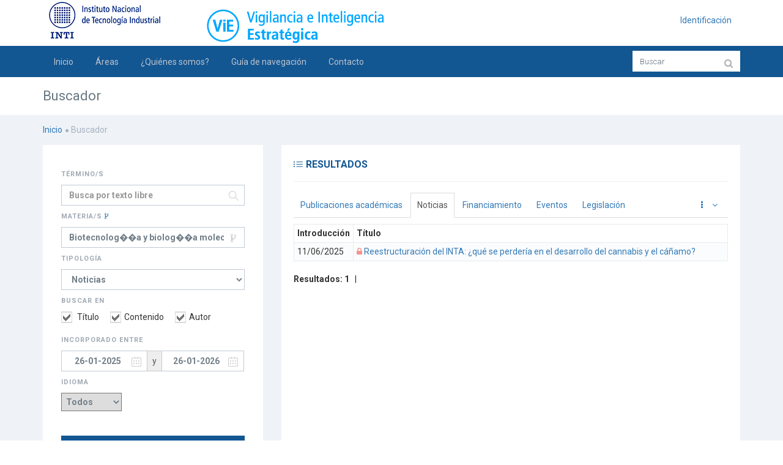

--- FILE ---
content_type: text/html;charset=UTF-8
request_url: https://inti.softvt.com/buscador.php?bo_tipo=1&bo_tecnologias=929&bo_tecnologias_1=Biotecnolog%EF%BF%BD%EF%BF%BDa%20y%20biolog%EF%BF%BD%EF%BF%BDa%20molecular
body_size: 129514
content:

<!DOCTYPE html>

<!--[if IE 8]> <html lang="en" class="ie8 no-js"> <![endif]-->
<!--[if IE 9]> <html lang="en" class="ie9 no-js"> <![endif]-->
<!--[if !IE]><!-->
<html lang="es">
    <!--<![endif]-->
    <!-- BEGIN HEAD -->

    <head>
        <meta charset="utf-8" />
        <title>INTI - Servicio de Vigilancia</title>
        <meta http-equiv="X-UA-Compatible" content="IE=edge">
        <meta content="width=device-width, initial-scale=1" name="viewport" />
        <meta content="" name="description" />
        <meta content="SOFTVT" name="author" />
        <!-- BEGIN GLOBAL MANDATORY STYLES -->
		<link href="https://fonts.googleapis.com/css?family=Roboto:400,300,700&subset=latin,cyrillic,greek" rel="stylesheet" type="text/css" />
        <!--<link href="https://fonts.googleapis.com/css?family=Open+Sans:400,300,600,700&subset=all" rel="stylesheet" type="text/css" />-->
        <!--<link href="./assets/global/plugins/font-awesome/css/font-awesome.min.css" rel="stylesheet" type="text/css" />-->
        <link href="./assets/global/plugins/simple-line-icons/simple-line-icons.min.css" rel="stylesheet" type="text/css" />
        <link href="./assets/global/plugins/bootstrap/css/bootstrap.min.css" rel="stylesheet" type="text/css" />
        <link href="./assets/global/plugins/bootstrap-switch/css/bootstrap-switch.min.css" rel="stylesheet" type="text/css" />
        <!-- END GLOBAL MANDATORY STYLES -->
        <!-- BEGIN THEME GLOBAL STYLES -->
		<link href="./assets/global/plugins/bootstrap-toastr/toastr.min.css" rel="stylesheet" type="text/css" />
        <link href="./assets/global/css/components.min2.css" rel="stylesheet" id="style_components" type="text/css" />
        <link href="./assets/global/css/plugins.min.css" rel="stylesheet" type="text/css" />
        <!-- END THEME GLOBAL STYLES -->
        <!-- BEGIN THEME LAYOUT STYLES -->
        <link href="./assets/layouts/layout3/css/layout.min2.css" rel="stylesheet" type="text/css" />
        <link href="./assets/layouts/layout3/css/themes/default.css" rel="stylesheet" type="text/css" id="style_color" />
        <link href="./assets/layouts/layout3/css/custom.min.css" rel="stylesheet" type="text/css" />
		<script src="https://use.fontawesome.com/29757d0bde.js"></script>
		<link href="https://cdn.jsdelivr.net/gh/argob/poncho@master/dist/css/icono-arg.css" rel="stylesheet">
        <!-- END THEME LAYOUT STYLES -->
<link href="./assets/global/plugins/bootstrap-datepicker/css/bootstrap-datepicker3.min.css" rel="stylesheet" type="text/css" />
<link href="./assets/pages/css/search.min.css" rel="stylesheet" type="text/css" />	
<link href="./assets/global/plugins/icheck/skins/all.css" rel="stylesheet" type="text/css" />
<link href="./assets/global/plugins/jstree/dist/themes/default/style.min.css" rel="stylesheet" type="text/css" />
<link href="./assets/global/plugins/bootstrap-sweetalert/sweetalert.css" rel="stylesheet" type="text/css" />

<style type="text/css">
.nav>li>a {
    padding: 10px 10px;
}
</style>
<script type='text/javascript'>
		/*
		function detalle_registro(tipo,id,texto_original){
			switch(tipo){
				case 1:{titulo = "Detalle de la noticia";break;}
				case 2:{titulo = "Detalle del financiamiento";break;}
				case 3:{titulo = "Detalle del evento";break;}
				case 4:{titulo = "Detalle de la normativa";break;}
				case 5:{titulo = "Detalle de la oferta/demanda";break;}
				case 6:{titulo = "Detalle de la legislación";break;}
				case 7:{titulo = "Detalle de la publicación académica";break;}
				case 8:{titulo = "Detalle de la patente";break;}
				case 9:{titulo = "Detalle de la licitación";break;}
				case 10:{titulo = "Detalle de la publicación";break;}				
			}
			
			texto_original = texto_original.replace(/ /g,"%20");
						
			$("#detalle_registro").load("./buscador_carga_registro.php?tipo="+tipo+"&id="+id+"&texto_original="+texto_original);
			
			$("#detalle_registro").dialog({
				title: titulo				
			});
			
			$("#detalle_registro").dialog("open");
			
			return false;
		}
		*/
	
		function anyadir_busqueda(tec,con){
			dest = "./_anyadir_busquedas_usuario.php?tecnologias="+tec+"&termino="+con.replace(" ","%20");
			$('#busqueda_anyadida').load(dest,function(){$("#busqueda_anyadida").dialog("open");});
			return false;
		}
	
</script>

		<link rel="shortcut icon" href="favicon.ico" /> 
		</head>
    <!-- END HEAD -->
<body class="page-container-bg-solid ">
        <div class="page-wrapper">
            <div class="page-wrapper-row">
                <div class="page-wrapper-top">
                    <!-- BEGIN HEADER -->
                    <div class="page-header">
                        <!-- BEGIN HEADER TOP -->
                        <div class="page-header-top">
                            <div class="container">
                                <!-- BEGIN LOGO -->
                                <div class="page-logo" >
                                    <a href="./index.php">
                                       	<img src="./ficheros/configuracion/120114449Aplicacion_Logos_INTI_RGB-05.jpg" alt="logo" class="hidden-xs">
                                    </a>
									
                                </div>
								<div style="display:inline;">
								<img src="./ficheros/configuracion/224062903eslogan_cabecera.png">
								</div>
                                <!-- END LOGO -->
                                <!-- BEGIN RESPONSIVE MENU TOGGLER -->
                                <a href="javascript:;" class="menu-toggler"></a>
                                <!-- END RESPONSIVE MENU TOGGLER -->
                                <!-- BEGIN TOP NAVIGATION MENU -->
                                <div class="top-menu">
                                    <ul class="nav navbar-nav pull-right">
                                        <!-- BEGIN NOTIFICATION DROPDOWN -->
                                        <!-- DOC: Apply "dropdown-hoverable" class after "dropdown" and remove data-toggle="dropdown" data-hover="dropdown" data-close-others="true" attributes to enable hover dropdown mode -->
                                        <!-- DOC: Remove "dropdown-hoverable" and add data-toggle="dropdown" data-hover="dropdown" data-close-others="true" attributes to the below A element with dropdown-toggle class -->
                                        <!-- END NOTIFICATION DROPDOWN -->
                                        
                                        
                                        <!-- BEGIN USER LOGIN DROPDOWN -->
                                        <li class="dropdown dropdown-user dropdown-dark"><a href="./login.php">
                                                Identificación
                                            	</a>
                                            
                                        </li>
                                        <!-- END USER LOGIN DROPDOWN -->
                                        <!-- BEGIN QUICK SIDEBAR TOGGLER -->
                                        
                                        <!-- END QUICK SIDEBAR TOGGLER -->
                                    </ul>
                                </div>
                                <!-- END TOP NAVIGATION MENU -->
                            </div>
                        </div>
                        <!-- END HEADER TOP -->
                        <!-- BEGIN HEADER MENU -->
                        <div class="page-header-menu">
                            <div class="container">
                                <!-- BEGIN HEADER SEARCH BOX -->
                                <form class="search-form" action="./buscador.php" method="POST" id="form_busqueda">
                                    <div class="input-group" style="background: #FFFFFF">
                                        <input type="text" class="form-control" placeholder="Buscar" name="bo_texto" style="background: #FFFFFF">
                                        <span class="input-group-btn">
                                            <a href="javascript:;" class="btn submit" id="btn_buscar">
                                                <i class="fa fa-search" style="color: #AFAFAF"></i>
                                            </a>
                                        </span>
                                    </div>
                                </form>
                                <!-- END HEADER SEARCH BOX -->
                                <!-- BEGIN MEGA MENU -->
                                <!-- DOC: Apply "hor-menu-light" class after the "hor-menu" class below to have a horizontal menu with white background -->
                                <!-- DOC: Remove data-hover="dropdown" and data-close-others="true" attributes below to disable the dropdown opening on mouse hover -->
                                <div class="hor-menu  ">
                                    <ul class="nav navbar-nav">
                                        <li aria-haspopup="false" class="menu-dropdown classic-menu-dropdown ">
                                            <a href="./index.php"> Inicio
                                                <span class="arrow"></span>
                                            </a>
                                            
                                        </li>
                                        <li aria-haspopup="true" class="menu-dropdown mega-menu-dropdown  ">
                                            <a href="javascript:;"> Áreas
                                                <span class="arrow"></span>
                                            </a>
                                            <ul class="dropdown-menu" style="min-width: 710px">
                                                <li>
                                                    <div class="mega-menu-content">
														<div class="row">		
																			<div class="col-md-4">
                                                                				<ul class="mega-menu-submenu"><li>
                                                                        <a href="./linea_estrategica.php?le_id=10"><i class="fa fa-line-chart" style="color:#FFFFFF"></i> Asistencia al financiamiento</a>
                                                                    	</li><li>
                                                                        <a href="./linea_estrategica.php?le_id=2"><i class="fa fa-flask" style="color:#FFFFFF"></i> Biotecnología</a>
                                                                    	</li></ul>
                                                            		</div>		
																			<div class="col-md-4">
                                                                				<ul class="mega-menu-submenu"><li>
                                                                        <a href="./linea_estrategica.php?le_id=13"><i class="fa fa fa-cogs" style="color:#FFFFFF"></i> Maquinaria Agrícola</a>
                                                                    	</li><li>
                                                                        <a href="./linea_estrategica.php?le_id=9"><i class="fa fa fa-pagelines" style="color:#FFFFFF"></i> Plataforma de Cannabis Medicinal y Cáñamo Industrial</a>
                                                                    	</li></ul>
                                                            		</div>		
																			<div class="col-md-4">
                                                                				<ul class="mega-menu-submenu"><li>
                                                                        <a href="./linea_estrategica.php?le_id=8"><i class="fa fas fa-heartbeat" style="color:#FFFFFF"></i> Tecnología Médica</a>
                                                                    	</li></ul>
                                                            		</div>   
                                                        </div>
                                                    </div>
                                                </li>
                                            </ul>
                                        </li>
                                        <li aria-haspopup="true" class="menu-dropdown classic-menu-dropdown ">
                                                        <a href="./quienes_somos.php" class="nav-link nav-toggle ">¿Quiénes somos?
                                                        <span class="arrow"></span>
														</a>

														<ul class="dropdown-menu pull-left">
															<li>
																<a href="./productos.php">
																	Productos
																	<span class="arrow"></span>
																</a>

															</li>
															<li>
																<a href="./servicios.php">
																	Servicios
																</a>

															</li>

														</ul>
                                        </li>
                                        
										<li aria-haspopup="false" class="menu-dropdown classic-menu-dropdown ">
                                            <a href="./ficheros/publicaciones/111122053Guia__Navegacion_Portal_Usuario.pdf" target="_blank"> Guía de navegación
                                                <span class="arrow"></span>
                                            </a>
                                        </li>
										<li aria-haspopup="false" class="menu-dropdown classic-menu-dropdown ">
                                            <a href="./contacto.php"> Contacto
                                                <span class="arrow"></span>
                                            </a>
                                        </li>
                                    </ul>
                                </div>
                                <!-- END MEGA MENU -->
                            </div>
                        </div>
                        <!-- END HEADER MENU -->
                    </div>
                    <!-- END HEADER -->
                </div>
            </div>
            <div class="page-wrapper-row full-height">
                <div class="page-wrapper-middle">
                    <!-- BEGIN CONTAINER -->
                    <div class="page-container">
                        <!-- BEGIN CONTENT -->
                        <div class="page-content-wrapper">
                            <!-- BEGIN CONTENT BODY -->
                            <!-- BEGIN PAGE HEAD-->
                            <div class="page-head">
                                <div class="container">
                                    <!-- BEGIN PAGE TITLE -->
                                    <div class="page-title">
                                        <h1>Buscador</h1>
                                    </div>
                                    <!-- END PAGE TITLE -->
                                    <!-- BEGIN PAGE TOOLBAR -->
                                    
                                    <!-- END PAGE TOOLBAR -->
                                </div>
                            </div>
                            <!-- END PAGE HEAD-->
                            <!-- BEGIN PAGE CONTENT BODY -->
                            <div class="page-content">
                                <div class="container">
                                    <!-- BEGIN PAGE BREADCRUMBS -->
                                    <ul class="page-breadcrumb breadcrumb">
                                        <li><a href='./index.php'>Inicio</a><i class='fa fa-circle'></i></li><li><span>Buscador</span></li>
                                    </ul>
                                    <!-- END PAGE BREADCRUMBS -->
                                    <!-- BEGIN PAGE CONTENT INNER -->
                                    <div class="page-content-inner"><div class="modal fade" id="basic" tabindex="-1" role="basic" aria-hidden="true">
	<div class="modal-dialog">
		<div class="modal-content">
			<div class="modal-header">
				<button type="button" class="close" data-dismiss="modal" aria-hidden="true"></button>
				<h4 class="modal-title"><img src='./images/bola_inti.jpg'> Materias</h4>
			</div>
			<div class="modal-body">
				Buscar: 
				<input type="text" id="tree_2_q" value="" class="input" style="">
				<div id="tree_2" class="tree-demo" style='overflow:hidden'>
				</div>
			</div>
			<div class="modal-footer">
				
				<button type="button" class="btn default" onclick='seleccionar()'>Seleccionar</button>
				<button type="button" class="btn default" data-dismiss="modal">Cerrar</button>
			</div>
		</div>
		<!-- /.modal-content -->
	</div>
	<!-- /.modal-dialog -->
</div>

<div class="modal fade" id="basic2" tabindex="-1" role="basic" aria-hidden="true">
	<div class="modal-dialog">
		<div class="modal-content">
			<div class="modal-header" id='titulo_registro'>
				<button type="button" class="close" data-dismiss="modal" aria-hidden="true"></button>
				<h4 class="modal-title"><img src='./images/bola_inti.jpg'> Detalle registro</h4>
			</div>
			<div class="modal-body" id='detalle_registro'>
				
			</div>
			<div class="modal-footer">
				<button type="button" class="btn default" data-dismiss="modal">Cerrar</button>
			</div>
		</div>
		<!-- /.modal-content -->
	</div>
	<!-- /.modal-dialog -->
</div>
	
<div class="search-page search-content-3">
	<div class="row">
		<div class="col-lg-4">
			<div class="search-filter ">
				<div class="search-label uppercase">Término/s</div>
				<div class="input-icon right">
					<i class="icon-magnifier"></i>
					<input type="text" name='bo_texto' id='bo_texto' value='' class="form-control" placeholder="Busca por texto libre"> 
				</div>
				<div class="search-label uppercase" style='margin-top:10px'>Materia/s <a data-toggle="modal" href="#basic"><i class='fa fa-code-fork'></i></a></div>
				<div class="input-icon right">
					<i class="fa fa-code-fork"></i>
					<input type="text" class="form-control" placeholder="Selecciona materia" id='tecnologias_nombre' onclick='abre_tecs()' style='cursor:pointer' value='Biotecnolog��a y biolog��a molecular'> 
				</div>
				<div class="search-label uppercase" style='margin-top:10px'>Tipología</div>
				<select class="form-control"  name='bo_tipo' id='bo_tipo'>
					<option value='7' >Publicaciones académicas</option>
					<option value='2' >Financiamiento</option>
					<option value='3' >Eventos</option>
				    <option value='6' >Legislación</option>
					<option value='9' >Licitaciones</option>
					<option value='4' >Normas Técnicas</option>
					<option value='1' selected>Noticias</option>
					<option value='5' >Oferta y demanda</option>
					<option value='8' >Patentes</option>
					<option value='10' >Publicaciones propias</option>
					
				</select>
				<input type='hidden' name='bo_tecnologias_hidden' id='bo_tecnologias_hidden' value='929'>
				<div class="search-label uppercase" style='margin-top:10px'>Buscar en</div>
				<input type='hidden' name='campos_activo' id='campos_activo' value='7'>
				<div class="form-group campos" id='campos7'>
					<div class="input-group">
						<div class="icheck-inline">
							<label class="">
								<div class="icheckbox_minimal-grey" style="position: relative;"><input name='ccampos7[]' type="checkbox" value="ar_titulo" class="icheck" style="position: absolute; opacity: 0;" checked><ins class="iCheck-helper" style="position: absolute; top: 0%; left: 0%; display: block; width: 100%; height: 100%; margin: 0px; padding: 0px; background: rgb(255, 255, 255); border: 0px; opacity: 0;"></ins></div> Título</label>
							
							<label class="">
								<div class="icheckbox_minimal-grey" style="position: relative;"><input name='ccampos7[]' type="checkbox" value="ar_resumen" class="icheck" style="position: absolute; opacity: 0;" checked><ins class="iCheck-helper" style="position: absolute; top: 0%; left: 0%; display: block; width: 100%; height: 100%; margin: 0px; padding: 0px; background: rgb(255, 255, 255); border: 0px; opacity: 0;"></ins></div>Contenido </label>
								
							<label class="">
								<div class="icheckbox_minimal-grey" style="position: relative;"><input name='ccampos7[]' type="checkbox" value="ar_autor" class="icheck" style="position: absolute; opacity: 0;" checked><ins class="iCheck-helper" style="position: absolute; top: 0%; left: 0%; display: block; width: 100%; height: 100%; margin: 0px; padding: 0px; background: rgb(255, 255, 255); border: 0px; opacity: 0;"></ins></div>Autor </label>
						</div>
					</div>
				</div>
				
				<div class="form-group" id='campos1' style='display:none'>
					<div class="input-group">
						<div class="icheck-inline">
							<label><div class="icheckbox_minimal-grey" style="position: relative;"><input name='ccampos1[]' type="checkbox" value="no_titulo, no_subtitulo" class="icheck" checked style="position: absolute; opacity: 0;"><ins class="iCheck-helper" style="position: absolute; top: 0%; left: 0%; display: block; width: 100%; height: 100%; margin: 0px; padding: 0px; background: rgb(255, 255, 255); border: 0px; opacity: 0;"></ins></div> Título / Subtítulo</label>
							
							<label><div class="icheckbox_minimal-grey" style="position: relative;"><input name='ccampos1[]' value="no_resumen" type="checkbox" checked  class="icheck" style="position: absolute; opacity: 0;"><ins class="iCheck-helper" style="position: absolute; top: 0%; left: 0%; display: block; width: 100%; height: 100%; margin: 0px; padding: 0px; background: rgb(255, 255, 255); border: 0px; opacity: 0;"></ins></div> Contenido</label>
							
						</div>
					</div>
				</div>
				
				<div class="form-group" id='campos2' style='display:none'>
					<div class="input-group">
						<div class="icheck-inline">
							<label><div class="icheckbox_minimal-grey" style="position: relative;"><input name="ccampos2[]" type="checkbox" value='ay_titulo, ay_encabezado'  class="icheck" checked style="position: absolute; opacity: 0;"><ins class="iCheck-helper" style="position: absolute; top: 0%; left: 0%; display: block; width: 100%; height: 100%; margin: 0px; padding: 0px; background: rgb(255, 255, 255); border: 0px; opacity: 0;"></ins></div> Título </label>
							
							<label><div class="icheckbox_minimal-grey" style="position: relative;"><input name="ccampos2[]"  value='ay_contenido' type="checkbox" checked  class="icheck" style="position: absolute; opacity: 0;"><ins class="iCheck-helper" style="position: absolute; top: 0%; left: 0%; display: block; width: 100%; height: 100%; margin: 0px; padding: 0px; background: rgb(255, 255, 255); border: 0px; opacity: 0;"></ins></div> Contenido</label>
							
						</div>
					</div>
				</div>
				
				<div class="form-group" id='campos3' style='display:none'>
					<div class="input-group">
						<div class="icheck-inline">
							<label><div class="icheckbox_minimal-grey" style="position: relative;"><input name="ccampos3[]" type="checkbox" value='ev_titulo'  class="icheck" checked style="position: absolute; opacity: 0;"><ins class="iCheck-helper" style="position: absolute; top: 0%; left: 0%; display: block; width: 100%; height: 100%; margin: 0px; padding: 0px; background: rgb(255, 255, 255); border: 0px; opacity: 0;"></ins></div> Nombre </label>
							
							<label><div class="icheckbox_minimal-grey" style="position: relative;"><input name="ccampos3[]"  value='ev_contenido,ev_observaciones' type="checkbox" checked  class="icheck" style="position: absolute; opacity: 0;"><ins class="iCheck-helper" style="position: absolute; top: 0%; left: 0%; display: block; width: 100%; height: 100%; margin: 0px; padding: 0px; background: rgb(255, 255, 255); border: 0px; opacity: 0;"></ins></div> Contenido</label>
							
							<label><div class="icheckbox_minimal-grey" style="position: relative;"><input name="ccampos3[]"  value='ev_lugar' type="checkbox" checked  class="icheck" style="position: absolute; opacity: 0;"><ins class="iCheck-helper" style="position: absolute; top: 0%; left: 0%; display: block; width: 100%; height: 100%; margin: 0px; padding: 0px; background: rgb(255, 255, 255); border: 0px; opacity: 0;"></ins></div> Lugar</label>
							
						</div>
					</div>
				</div>
				
				<div class="form-group" id='campos4' style='display:none'>
					<div class="input-group">
						<div class="icheck-inline">
							<label><div class="icheckbox_minimal-grey" style="position: relative;"><input name="ccampos4[]" type="checkbox" value='no_titulo'  class="icheck" checked style="position: absolute; opacity: 0;"><ins class="iCheck-helper" style="position: absolute; top: 0%; left: 0%; display: block; width: 100%; height: 100%; margin: 0px; padding: 0px; background: rgb(255, 255, 255); border: 0px; opacity: 0;"></ins></div> Título </label>
							
							<label><div class="icheckbox_minimal-grey" style="position: relative;"><input name="ccampos4[]"  value='no_contenido' type="checkbox" checked  class="icheck" style="position: absolute; opacity: 0;"><ins class="iCheck-helper" style="position: absolute; top: 0%; left: 0%; display: block; width: 100%; height: 100%; margin: 0px; padding: 0px; background: rgb(255, 255, 255); border: 0px; opacity: 0;"></ins></div> Contenido</label>
							
							<label><div class="icheckbox_minimal-grey" style="position: relative;"><input name="ccampos4[]"  value='no_codigo' type="checkbox" checked  class="icheck" style="position: absolute; opacity: 0;"><ins class="iCheck-helper" style="position: absolute; top: 0%; left: 0%; display: block; width: 100%; height: 100%; margin: 0px; padding: 0px; background: rgb(255, 255, 255); border: 0px; opacity: 0;"></ins></div> Código</label>
							
							<label><div class="icheckbox_minimal-grey" style="position: relative;"><input name="ccampos4[]"  value='no_comite' type="checkbox" checked  class="icheck" style="position: absolute; opacity: 0;"><ins class="iCheck-helper" style="position: absolute; top: 0%; left: 0%; display: block; width: 100%; height: 100%; margin: 0px; padding: 0px; background: rgb(255, 255, 255); border: 0px; opacity: 0;"></ins></div> Comité</label>
							
						</div>
					</div>
				</div>
				
				<div class="form-group" id='campos5' style='display:none'>
					<div class="input-group">
						<div class="icheck-inline">
							<label><div class="icheckbox_minimal-grey" style="position: relative;"><input name="ccampos5[]" type="checkbox" value='of_titulo'  class="icheck" checked style="position: absolute; opacity: 0;"><ins class="iCheck-helper" style="position: absolute; top: 0%; left: 0%; display: block; width: 100%; height: 100%; margin: 0px; padding: 0px; background: rgb(255, 255, 255); border: 0px; opacity: 0;"></ins></div> Título </label>
							
							<label><div class="icheckbox_minimal-grey" style="position: relative;"><input name="ccampos5[]"  value='of_contenido' type="checkbox" checked  class="icheck" style="position: absolute; opacity: 0;"><ins class="iCheck-helper" style="position: absolute; top: 0%; left: 0%; display: block; width: 100%; height: 100%; margin: 0px; padding: 0px; background: rgb(255, 255, 255); border: 0px; opacity: 0;"></ins></div> Contenido</label>							
						</div>
					</div>
				</div>
				
				<div class="form-group" id='campos6' style='display:none'>
					<div class="input-group">
						<div class="icheck-inline">
							<label><div class="icheckbox_minimal-grey" style="position: relative;"><input name="ccampos6[]" type="checkbox" value='le_titulo,le_encabezado'  class="icheck" checked style="position: absolute; opacity: 0;"><ins class="iCheck-helper" style="position: absolute; top: 0%; left: 0%; display: block; width: 100%; height: 100%; margin: 0px; padding: 0px; background: rgb(255, 255, 255); border: 0px; opacity: 0;"></ins></div> Título </label>
							
							<label><div class="icheckbox_minimal-grey" style="position: relative;"><input name="ccampos6[]"  value='le_contenido' type="checkbox" checked  class="icheck" style="position: absolute; opacity: 0;"><ins class="iCheck-helper" style="position: absolute; top: 0%; left: 0%; display: block; width: 100%; height: 100%; margin: 0px; padding: 0px; background: rgb(255, 255, 255); border: 0px; opacity: 0;"></ins></div> Contenido</label>							
						</div>
					</div>
				</div>
				
				<div class="form-group" id='campos8' style='display:none'>
					<div class="input-group">
						<div class="icheck-inline">
							<label><div class="icheckbox_minimal-grey" style="position: relative;"><input name="ccampos8[]" type="checkbox" value='pa_titulo'  class="icheck" checked style="position: absolute; opacity: 0;"><ins class="iCheck-helper" style="position: absolute; top: 0%; left: 0%; display: block; width: 100%; height: 100%; margin: 0px; padding: 0px; background: rgb(255, 255, 255); border: 0px; opacity: 0;"></ins></div> Título </label>
							
							<label><div class="icheckbox_minimal-grey" style="position: relative;"><input name="ccampos8[]"  value='pa_contenido' type="checkbox" checked  class="icheck" style="position: absolute; opacity: 0;"><ins class="iCheck-helper" style="position: absolute; top: 0%; left: 0%; display: block; width: 100%; height: 100%; margin: 0px; padding: 0px; background: rgb(255, 255, 255); border: 0px; opacity: 0;"></ins></div> Resumen</label>
							
							<label><div class="icheckbox_minimal-grey" style="position: relative;"><input name="ccampos8[]"  value='pa_numero' type="checkbox" checked  class="icheck" style="position: absolute; opacity: 0;"><ins class="iCheck-helper" style="position: absolute; top: 0%; left: 0%; display: block; width: 100%; height: 100%; margin: 0px; padding: 0px; background: rgb(255, 255, 255); border: 0px; opacity: 0;"></ins></div> Número</label>
							
							<label><div class="icheckbox_minimal-grey" style="position: relative;"><input name="ccampos8[]"  value='pa_solicitante' type="checkbox" checked  class="icheck" style="position: absolute; opacity: 0;"><ins class="iCheck-helper" style="position: absolute; top: 0%; left: 0%; display: block; width: 100%; height: 100%; margin: 0px; padding: 0px; background: rgb(255, 255, 255); border: 0px; opacity: 0;"></ins></div> Solicitante</label>	
							
							<label><div class="icheckbox_minimal-grey" style="position: relative;"><input name="ccampos8[]"  value='pa_inventor' type="checkbox" checked  class="icheck" style="position: absolute; opacity: 0;"><ins class="iCheck-helper" style="position: absolute; top: 0%; left: 0%; display: block; width: 100%; height: 100%; margin: 0px; padding: 0px; background: rgb(255, 255, 255); border: 0px; opacity: 0;"></ins></div> Inventor</label>																			
						</div>
					</div>
				</div>
				
				<div class="form-group" id='campos9' style='display:none'>
					<div class="input-group">
						<div class="icheck-inline">
							<label><div class="icheckbox_minimal-grey" style="position: relative;"><input name="ccampos9[]" type="checkbox" value='co_titulo'  class="icheck" checked style="position: absolute; opacity: 0;"><ins class="iCheck-helper" style="position: absolute; top: 0%; left: 0%; display: block; width: 100%; height: 100%; margin: 0px; padding: 0px; background: rgb(255, 255, 255); border: 0px; opacity: 0;"></ins></div> Título </label>
							
							<label><div class="icheckbox_minimal-grey" style="position: relative;"><input name="ccampos9[]"  value='co_contenido' type="checkbox" checked  class="icheck" style="position: absolute; opacity: 0;"><ins class="iCheck-helper" style="position: absolute; top: 0%; left: 0%; display: block; width: 100%; height: 100%; margin: 0px; padding: 0px; background: rgb(255, 255, 255); border: 0px; opacity: 0;"></ins></div> Contenido</label>
							
							<label><div class="icheckbox_minimal-grey" style="position: relative;"><input name="ccampos9[]"  value='co_adjudicatario' type="checkbox" checked  class="icheck" style="position: absolute; opacity: 0;"><ins class="iCheck-helper" style="position: absolute; top: 0%; left: 0%; display: block; width: 100%; height: 100%; margin: 0px; padding: 0px; background: rgb(255, 255, 255); border: 0px; opacity: 0;"></ins></div> Contenido</label>							
						</div>
					</div>
				</div>
				
				<div class="form-group" id='campos10' style='display:none'>
					<div class="input-group">
						<div class="icheck-inline">
							<label><div class="icheckbox_minimal-grey" style="position: relative;"><input name="ccampos10[]" type="checkbox" value='pu_nombre'  class="icheck" checked style="position: absolute; opacity: 0;"><ins class="iCheck-helper" style="position: absolute; top: 0%; left: 0%; display: block; width: 100%; height: 100%; margin: 0px; padding: 0px; background: rgb(255, 255, 255); border: 0px; opacity: 0;"></ins></div> Título </label>
							
							<label><div class="icheckbox_minimal-grey" style="position: relative;"><input name="ccampos10[]"  value='pu_descripcion' type="checkbox" checked  class="icheck" style="position: absolute; opacity: 0;"><ins class="iCheck-helper" style="position: absolute; top: 0%; left: 0%; display: block; width: 100%; height: 100%; margin: 0px; padding: 0px; background: rgb(255, 255, 255); border: 0px; opacity: 0;"></ins></div> Resumen</label>
							
														
						</div>
					</div>
				</div>
					
				
				<div class="search-label uppercase" style='margin-top:10px'>Incorporado entre</div>
				<!--
				<div class="input-icon right">
					<i class="icon-calendar"></i>
					<input class="form-control date-picker" type="text" placeholder="Fecha inicio" name='bo_fecha_inicio' id='bo_fecha_inicio'/> </div>
				<div class="search-filter-divider bg-grey-steel"></div>
				<div class="search-filter-divider bg-grey-steel"></div>
				<div class="search-filter-divider bg-grey-steel"></div>
				<div class="input-icon right">
					<i class="icon-calendar"></i>
					<input class="form-control date-picker" type="text" placeholder="Fecha fin" name='bo_fecha_fin' id='bo_fecha_fin' /></div>
				-->
				
				<div class="input-group input-xmedium date-picker input-daterange"  data-date-format="dd-mm-yyyy">
					<div class="input-icon right">
					<i class="icon-calendar"></i>
					<input type="text" class="form-control" name="bo_fecha_inicio" id="bo_fecha_inicio" value='26-01-2025'>
					</div>
					<span class="input-group-addon"> &nbsp;y&nbsp; </span>
					<div class="input-icon right">
					<i class="icon-calendar"></i>
					<input type="text" class="form-control" name="bo_fecha_fin" id="bo_fecha_fin" value='26-01-2026'> 
					</div>
				</div>
				
				<div class="search-label uppercase" style='margin-top:10px'>Idioma</div>
				<select name='idioma' id='idioma' class="text ui-widget-content ui-corner-all" style='height:30px; padding:3px'>
                    <option value='' >Todos</option>
					<option value='aleman' >Alemán</option>
					<!--<option value='catalan' >Catalán</option>-->
					<option value='espanol' >Español</option>
					<option value='frances' >Francés</option>
					<option value='ingles' >Inglés</option>
					<option value='italiano' >Italiano</option>
					<option value='portugues' >Portugués</option>  
                </select>
                                <input type='hidden' name='bo_hidAccion' value=1>
            	<input type='hidden' name='pagina' id='pagina' value='' />
            	<input type='hidden' name='orden' id='orden' value='' />
				<button class="btn green bold uppercase btn-block" onclick='buscar()'>Buscar</button>
				
							</div>
		</div>
		<div class="col-lg-8">
			<div class="row">
				<div class="col-xs-12">
										<div class="portlet light ">
                                                    <div class="portlet-title">
                                                        <div class="caption">
                                                            <i class="icon-list font-green-sharp"></i>
                                                            <span class="caption-subject font-green-sharp bold uppercase">Resultados</span>
                                                        </div>
                                                    </div>
                                                    
                                                    
                                                    
                                                    <div class="portlet-body">
                                                        
                                                        <div class="tabbable tabbable-tabdrop">
                                                            <ul class="nav nav-tabs" id='tabs'>
															   <li class="dropdown pull-right tabdrop">
															   <a class="dropdown-toggle" data-toggle="dropdown" href="#" aria-expanded="false"><i class="fa fa-ellipsis-v"></i>&nbsp;<i class="fa fa-angle-down"></i> <b class="caret"></b></a>
															   <ul class="dropdown-menu">
															   <li>
                                                                    <a href="#tab9" data-toggle="tab" aria-expanded="false" onclick='cambia_pestanya(9)'>Licitaciones</a>
                                                                </li>
                                                                <li>
                                                                    <a href="#tab4" data-toggle="tab" aria-expanded="false" onclick='cambia_pestanya(4)'>Normas Técnicas</a>
                                                                </li>
															   <li class="">
																	<a href="#tab5" data-toggle="tab" aria-expanded="false" onclick='cambia_pestanya(5)'>Oferta/demanda</a>
															   </li>
															   <li class="">
																<a href="#tab8" data-toggle="tab" aria-expanded="false" onclick='cambia_pestanya(8)'>Patentes</a>
															   </li>
															   <li>
																<a href="#tab10" data-toggle="tab" aria-expanded="false" onclick='cambia_pestanya(10)'>Publicaciones propias</a>
															   </li>
															   

																</ul>
																
																</li>
                                                              		
                                                                <li class="active">
                                                                    <a href="#tab7" data-toggle="tab"  onclick='cambia_pestanya(7)'>Publicaciones académicas</a>
                                                                </li>
																<li>
                                                                    <a href="#tab1" data-toggle="tab" aria-expanded="false" onclick='cambia_pestanya(1)'>Noticias</a>
                                                                </li>
                                                                <li>
                                                                    <a href="#tab2" data-toggle="tab" onclick='cambia_pestanya(2)'>Financiamiento</a>
                                                                </li>
                                                            	<li>
                                                                    <a href="#tab3" data-toggle="tab" aria-expanded="false" onclick='cambia_pestanya(3)'>Eventos</a>
                                                                </li>
                                                                <li>
                                                                    <a href="#tab6" data-toggle="tab" aria-expanded="false" onclick='cambia_pestanya(6)'>Legislación</a>
                                                                </li>
                                                                
                                                                
                                                                
                                                            </ul>
                                                            <div class="tab-content" >
                                                                
                                                                <div class="tab-pane active" id="tab7" style='min-height:400px'>
                                                                    
                                                                </div>
                                                                <div class="tab-pane fade" id="tab2" style='min-height:400px'>
                                                                    
                                                                </div>
                                                                <div class="tab-pane fade" id="tab3" style='min-height:400px'>
                                                                    
                                                                </div>
                                                                <div class="tab-pane fade" id="tab4" style='min-height:400px'>
                                                                    
                                                                </div>
                                                                <div class="tab-pane fade" id="tab5" style='min-height:400px' >
                                                                    
                                                                </div>
                                                                <div class="tab-pane fade" id="tab6" style='min-height:400px'>
                                                                    
                                                                </div>
                                                                <div class="tab-pane fade" id="tab1" style='min-height:400px'>
                                                                  
                                                                </div>
                                                                <div class="tab-pane fade" id="tab8" style='min-height:400px'>
                                                                    
                                                                </div>
                                                                <div class="tab-pane fade" id="tab9" style='min-height:400px'>
                                                                    
                                                                </div>
                                                                <div class="tab-pane fade" id="tab10" style='min-height:400px'>
                                                                    
                                                                </div>
                                                            </div>
                                                        </div>
                                                        
                                                    </div>
                                                </div>
					
					
					
				</div>
			</div>
					</div>
	</div>
</div>

									</div>
                                    <!-- END PAGE CONTENT INNER -->
                                </div>
                            </div>
                            <!-- END PAGE CONTENT BODY -->
                            <!-- END CONTENT BODY -->
                        </div>
                        <!-- END CONTENT -->
                        <!-- BEGIN QUICK SIDEBAR -->
                        <!-- END QUICK SIDEBAR -->
                    </div>
                    <!-- END CONTAINER -->
                </div>
            </div>
            <div class="page-wrapper-row">
                <div class="page-wrapper-bottom">
                    <!-- BEGIN FOOTER -->
                    <!-- BEGIN PRE-FOOTER -->
                    <div class="page-prefooter">
                        <div class="container">
                            <div class="row">
                                <div class="col-md-3 col-sm-6 col-xs-12 footer-block">
                                    <h2></h2>
                                    <p> Red nacional de innovación, soporte a la calidad y desarrollo tecnológico para la industria</p>
                                </div>
                                <div class="col-md-3 col-sm-6 col-xs12 footer-block">
									<!--
                                    <h2>Newsletter</h2>
                                    <div class="subscribe-form">
                                        <form action="javascript:;">
                                            <div class="input-group">
                                                <input type="text" placeholder="mail@email.com" class="form-control">
                                                <span class="input-group-btn">
                                                    <button class="btn" type="submit">Enviar</button>
                                                </span>
                                            </div>
                                        </form>
                                    </div>
									-->
                                </div>
                                <div class="col-md-3 col-sm-6 col-xs-12 footer-block">
                                    <h2>Síguenos</h2>
                                    <ul class="social-icons">
                                        <li>
                                            <a href="./rss.php" data-original-title="rss" class="rss"></a>
                                        </li>
                                        <li>
                                            <a href="https://www.facebook.com/pages/INTI-Prensa/185840511483197" data-original-title="facebook" class="facebook"></a>
                                        </li>
                                        <li>
                                            <a href="https://twitter.com/intiargentina" data-original-title="twitter" class="twitter"></a>
                                        </li>
                                        
                                        <li>
                                            <a href="https://www.youtube.com/canalinti" data-original-title="youtube" class="youtube"></a>
                                        </li>
                                        
                                    </ul>
                                </div>
                                <div class="col-md-3 col-sm-6 col-xs-12 footer-block">
                                    <h2>Contáctanos</h2>
                                    <address class="margin-bottom-40"> Teléfono: 0800 444 4004
                                        <br> Email:
                                        <a href="mailto:vie@inti.gob.ar">vie@inti.gob.ar</a>
                                    </address>
                                </div>
                            </div>
                        </div>
                    </div>
                    <!-- END PRE-FOOTER -->
                    <!-- BEGIN INNER FOOTER -->
                    <div class="page-footer" style="background-color:#a2abb7">
                        <div class="container"> 
                           <img src="./images/min_desarrollo.png">
                        </div>
                    </div>
                    <div class="scroll-to-top">
                        <i class="icon-arrow-up"></i>
                    </div>
                    <!-- END INNER FOOTER -->
                    <!-- END FOOTER -->
                </div>
            </div>
        </div>
        <!-- BEGIN QUICK NAV -->
        
        
        <!-- END QUICK NAV -->
        <!--[if lt IE 9]>
		<script src="./assets/global/plugins/respond.min.js"></script>
		<script src="./assets/global/plugins/excanvas.min.js"></script> 
		<script src="./assets/global/plugins/ie8.fix.min.js"></script> 
		<![endif]-->
        <!-- BEGIN CORE PLUGINS -->
        <script src="./assets/global/plugins/jquery.min.js" type="text/javascript"></script>
        <script src="./assets/global/plugins/bootstrap/js/bootstrap.min.js" type="text/javascript"></script>
        <script src="./assets/global/plugins/js.cookie.min.js" type="text/javascript"></script>
        <script src="./assets/global/plugins/jquery-slimscroll/jquery.slimscroll.min.js" type="text/javascript"></script>
        <script src="./assets/global/plugins/jquery.blockui.min.js" type="text/javascript"></script>
        <script src="./assets/global/plugins/bootstrap-switch/js/bootstrap-switch.min.js" type="text/javascript"></script>
        <!-- END CORE PLUGINS -->
        <!-- BEGIN THEME GLOBAL SCRIPTS -->
		<script src="./assets/global/plugins/bootstrap-toastr/toastr.min.js" type="text/javascript"></script>
        <script src="./assets/global/scripts/app.min.js" type="text/javascript"></script>
		
        <!-- END THEME GLOBAL SCRIPTS -->
        <!-- BEGIN THEME LAYOUT SCRIPTS -->
        <script src="./assets/layouts/layout3/scripts/layout.min.js" type="text/javascript"></script>
        <script src="./assets/layouts/layout3/scripts/demo.min.js" type="text/javascript"></script>
        <!-- END THEME LAYOUT SCRIPTS -->
		<script type="text/javascript">
			$(document).ready(function(){
				toastr.options = {
					  "closeButton": true,
					  "debug": false,
					  "positionClass": "toast-top-right",
					  "showDuration": "1000",
					  "hideDuration": "1000",
					  "timeOut": "2000",
					  "extendedTimeOut": "1000",
					  "showEasing": "swing",
					  "hideEasing": "linear",
					  "showMethod": "fadeIn",
					  "hideMethod": "fadeOut"
					} 
				
				
				$("#btn_buscar").click(function(){
					$("#form_busqueda").submit();
				})
			});
			
			function muestra_toast(par){
			   toastr.success(par);
			}
			function muestra_toast2(par){
			   toastr.error(par);
			}
		</script>
<script src="./assets/global/plugins/jquery-ui/jquery-ui.min.js" type="text/javascript"></script>
<script src="./assets/pages/scripts/ui-modals.min.js" type="text/javascript"></script>
<script src="./assets/global/plugins/jstree/dist/jstree.js" type="text/javascript"></script>
<script src="./assets/global/plugins/bootstrap-datepicker/js/bootstrap-datepicker.js" type="text/javascript"></script>
<script src="./assets/pages/scripts/search.min.js" type="text/javascript"></script>
<script src="./assets/global/plugins/icheck/icheck.min.js" type="text/javascript"></script>
<script src="./assets/global/plugins/bootstrap-sweetalert/sweetalert.js" type="text/javascript"></script>
<script src="./assets/pages/scripts/ui-sweetalert.min.js" type="text/javascript"></script>	
<!-- <script src="../assets/pages/scripts/form-icheck.min.js" type="text/javascript"></script> -->

<script type="text/javascript">
	
function buscar(pag){
	
	//$('#resul_buscador').show();
	
	var campos = new String;
	var bo_tecnologias = new String;
	var bo_tecnologias_1 = new String;
	var bo_texto = new String;
	
	var bo_texto = $.trim($("#bo_texto").val());
	var bo_tipo = $("#bo_tipo option:selected").val();

	var bo_fecha_inicio = $("#bo_fecha_inicio").val();
	var bo_fecha_fin = $("#bo_fecha_fin").val();

	var idioma =  $("#idioma option:selected").val();
	bo_tecnologias = $("#bo_tecnologias_hidden").val();

	var solo_areas;
	
	if ($("#solo_areas").is(':checked')){
		solo_areas = 1;	
	}else{
		solo_areas = 0;
	}
	
	eval("$('a[href=\"#tab"+bo_tipo+"\"]').tab('show');");
	
	//alert(bo_texto+"--"+bo_tipo+"--"+bo_fecha_inicio+"--"+bo_fecha_fin+"--"+idioma+"--"+bo_tecnologias);

	if (pag != ""){
		$("#pagina").val(pag);
	}
	
	var pagina = $("#pagina").val();
	var orden = $("#orden").val();
	

	switch(bo_tipo){
		case "1":{
			$.each($("input[name='ccampos1[]']:checked"), function() {
				if (campos==""){campos = $(this).val();}else{campos = campos + "," + $(this).val();}
			});
			break;
		}
		case "2":{
			$.each($("input[name='ccampos2[]']:checked"), function() {
				if (campos==""){campos = $(this).val();}else{campos = campos + "," + $(this).val();}
			});
			break;
		}
		case "3":{
			$.each($("input[name='ccampos3[]']:checked"), function() {
				if (campos==""){campos = $(this).val();}else{campos = campos + "," + $(this).val();}
			});
			break;
		}
		case "4":{
			$.each($("input[name='ccampos4[]']:checked"), function() {
				if (campos==""){campos = $(this).val();}else{campos = campos + "," + $(this).val();}
			});
			break;
		}
		case "5":{
			$.each($("input[name='ccampos5[]']:checked"), function() {
				if (campos==""){ campos = $(this).val(); }else{ campos = campos + "," + $(this).val();}
			});
			break;
		}
		case "6":{
			$.each($("input[name='ccampos6[]']:checked"), function() {
				if (campos==""){ campos = $(this).val(); }else{ campos = campos + "," + $(this).val();}
			});
			break;
		}
		case "7":{
			$.each($("input[name='ccampos7[]']:checked"), function() {
				if (campos==""){ campos = $(this).val(); }else{ campos = campos + "," + $(this).val();}
			});
			break;
		}
		case "8":{

			$.each($("input[name='ccampos8[]']:checked"), function() {
				if (campos==""){ campos = $(this).val(); }else{ campos = campos + "," + $(this).val();}
			});
			break;
		}
		case "9":{
			$.each($("input[name='ccampos9[]']:checked"), function() {
				if (campos==""){ campos = $(this).val(); }else{ campos = campos + "," + $(this).val();}
			});
			break;
		}
		case "10":{
			$.each($("input[name='ccampos10[]']:checked"), function() {
				if (campos==""){ campos = $(this).val(); }else{ campos = campos + "," + $(this).val();}
			});
			break;
		}
		
	}
	
	dest = "./buscador_busca.php";
	
	bo_texto = bo_texto.replace(" ","%20");	

	
	for (i=1;i<=10;i++){
		eval("$('#tab"+i+"').html('')");
	}
	

	//eval("$('#tab"+bo_tipo+"').html(\"<div style='text-align:center; width:100%; color:#3366FF; font-size:10pt; line-height:30px; padding-top:20px'><img src='./images/loading.gif' width='30' align='absmiddle'/><br />Cargando resultados</div>\");");
	//eval("$('#tab"+bo_tipo+"').fadeOut(function(){$('#tab"+bo_tipo+"').load(dest,{bo_tipo:bo_tipo,bo_hidAccion:1,bo_texto:bo_texto,bo_fecha_inicio:bo_fecha_inicio,bo_fecha_fin:bo_fecha_fin,idioma:idioma,bo_tecnologias:bo_tecnologias,pagina:pagina,orden:orden,campos:campos}, function(){$('#tab"+bo_tipo+"').fadeIn()});});");
	
	eval("$('#tab"+bo_tipo+"').load(dest,{bo_tipo:bo_tipo,bo_hidAccion:1,bo_texto:bo_texto,bo_fecha_inicio:bo_fecha_inicio,bo_fecha_fin:bo_fecha_fin,idioma:idioma,bo_tecnologias:bo_tecnologias,pagina:pagina,orden:orden,campos:campos, solo_areas:solo_areas}, function(){SweetAlert.init();/*$('#radio_"+bo_tipo+"').buttonset();$( '.bot').button()*/});"); 

}
	
function cambia_campos(){
	var antes;
	var despues;
	antes = $("#campos_activo").val();
	despues = $("#bo_tipo option:selected").val();
	eval('$("#campos'+antes+'").fadeOut(function(){$("#campos'+despues+'").fadeIn();});');
	$("#campos_activo").val(despues);
	
}
	
function cambia_pestanya(par){
	$('[name=bo_tipo]').val(par);
	cambia_campos();
	buscar();
	//eval('$("#bo_tipo option[value='+par+']").attr("selected", "selected");');
	
}
	
function abre_tecs(){
	$("#basic").modal('show');
}
	
function seleccionar(){
	var selectedElmsIds = [];
	var cadena = "0";
	var selectedElms = $('#tree_2').jstree("get_selected", true);
	$.each(selectedElms, function() {
		selectedElmsIds.push(this.id);
		cadena = cadena + "," + this.id;
	});
	
	$("#bo_tecnologias_hidden").val(cadena);
	dest = "./buscador_tecnologias.php";
	$.get(dest,{par:cadena}, function(result) {
    	$('#tecnologias_nombre').val(result);
	});
	$("#basic").modal('hide');
	
}

function detalle_registro(tipo,id,texto_original){
	var titulo;
	switch(tipo){
		case 1:{titulo = "Detalle de la noticia";break;}
		case 2:{titulo = "Detalle del financiamiento";break;}
		case 3:{titulo = "Detalle del evento";break;}
		case 4:{titulo = "Detalle de la norma técnica";break;}
		case 5:{titulo = "Detalle de la oferta/demanda";break;}
		case 6:{titulo = "Detalle de la legislación";break;}
		case 7:{titulo = "Detalle de la publicación académica";break;}
		case 8:{titulo = "Detalle de la patente";break;}
		case 9:{titulo = "Detalle de la licitación";break;}
		case 0:{titulo = "Detalle de la publicación";break;}
	}

	texto_original = texto_original.replace(/ /g,"%20");

	$("#detalle_registro").load("./buscador_carga_registro.php?tipo="+tipo+"&id="+id+"&texto_original="+texto_original, function(){/*$('.bot').button();*/});

	$("#titulo_registro").html("<img src='./images/bola_inti.jpg'> " + titulo);

	$("#basic2").modal('show');

	return false;
}

	
$(document).ready(function(){	
	//cambia_campos();

	$("body").keypress(function(e) {
       if(e.which == 13) {
          // Acciones a realizar, por ej: enviar formulario.
         buscar();
       }
    });
	
	
	$("#bo_tipo").change(function(){
		cambia_campos();
	});
	
	
	$('#tecnologias_nombre').on('keypress, keydown', function(event) {
		$(this).blur();
	});
	
	$('#tree_2').jstree({
            'plugins': ["wholerow", "checkbox", "types", "search"],
            'core': {
            	"three_state":true,
                "themes" : {
                    "responsive": true
                },    
                'data': 
                	[
			{
			"id" : "3",
			"text": "Alimentos",
			"state": {"disabled": true},"state": {
							"disabled": true
						},"children": [
			{
			"id" : "803",
			"text": "Contaminación de alimentos",
			"state": {"disabled": true},"state": {
							"disabled": true
						},"children": [
			{
			"id" : "806",
			"text": "Contaminantes biológicos","state": {
							"disabled": true
						}},
			{
			"id" : "805",
			"text": "Contaminantes físicos",
			"state": {"disabled": true},"state": {
							"disabled": true
						},"children": [
			{
			"id" : "814",
			"text": "Vídrio","state": {
							"disabled": true
						}
					}]},
			{
			"id" : "804",
			"text": "Contaminantes químicos",
			"state": {"disabled": true},"state": {
							"disabled": true
						},"children": [
			{
			"id" : "811",
			"text": "Agroquimicos","state": {
							"disabled": true
						}},
			{
			"id" : "812",
			"text": "Antibióticos","state": {
							"disabled": true
						}},
			{
			"id" : "807",
			"text": "Metales pesados",
			"state": {"disabled": true},"state": {
							"disabled": true
						},"children": [
			{
			"id" : "808",
			"text": "Cadmio","state": {
							"disabled": true
						}},
			{
			"id" : "809",
			"text": "Mercurio","state": {
							"disabled": true
						}},
			{
			"id" : "810",
			"text": "Plomo","state": {
							"disabled": true
						}
					}]},
			{
			"id" : "813",
			"text": "Toxinas","state": {
							"disabled": true
						}
					}]
					}]},
			{
			"id" : "268",
			"text": "Innovación tecnológica",
			"state": {"disabled": true},"state": {
							"disabled": true
						},"children": [
			{
			"id" : "337",
			"text": "tecnología emergente","state": {
							"disabled": true
						}
					}]},
			{
			"id" : "225",
			"text": "Marco regulatorio","state": {
							"disabled": true
						}},
			{
			"id" : "105",
			"text": "Metodología de análisis",
			"state": {"disabled": true},"state": {
							"disabled": true
						},"children": [
			{
			"id" : "348",
			"text": "análisis biológico",
			"state": {"disabled": true},"state": {
							"disabled": true
						},"children": [
			{
			"id" : "335",
			"text": "análisis de biología molecular","state": {
							"disabled": true
						}},
			{
			"id" : "338",
			"text": "análisis enzimático","state": {
							"disabled": true
						}},
			{
			"id" : "334",
			"text": "análisis microbiológico","state": {
							"disabled": true
						}
					}]},
			{
			"id" : "336",
			"text": "análisis en línea","state": {
							"disabled": true
						}},
			{
			"id" : "347",
			"text": "análisis físico-quimico",
			"state": {"disabled": true},"state": {
							"disabled": true
						},"children": [
			{
			"id" : "342",
			"text": "análisis reológico","state": {
							"disabled": true
						}},
			{
			"id" : "340",
			"text": "polarimetría","state": {
							"disabled": true
						}},
			{
			"id" : "341",
			"text": "refractometría","state": {
							"disabled": true
						}
					}]},
			{
			"id" : "344",
			"text": "análisis sensorial","state": {
							"disabled": true
						}},
			{
			"id" : "343",
			"text": "análisis toxicológico","state": {
							"disabled": true
						}
					}]},
			{
			"id" : "324",
			"text": "Procesos",
			"state": {"disabled": true},"state": {
							"disabled": true
						},"children": [
			{
			"id" : "186",
			"text": "inocuidad alimentaria",
			"state": {"disabled": true},"state": {
							"disabled": true
						},"children": [
			{
			"id" : "237",
			"text": "contaminación cruzada","state": {
							"disabled": true
						}},
			{
			"id" : "323",
			"text": "ETA Enfermedad transmitida por alimentos","state": {
							"disabled": true
						}
					}]},
			{
			"id" : "331",
			"text": "material en contacto con alimento","state": {
							"disabled": true
						}},
			{
			"id" : "325",
			"text": "proceso de conservación",
			"state": {"disabled": true},"state": {
							"disabled": true
						},"children": [
			{
			"id" : "351",
			"text": "seguridad alimentaria","state": {
							"disabled": true
						}},
			{
			"id" : "332",
			"text": "vida útil","state": {
							"disabled": true
						}
					}]},
			{
			"id" : "326",
			"text": "proceso industrial",
			"state": {"disabled": true},"state": {
							"disabled": true
						},"children": [
			{
			"id" : "345",
			"text": "fluidos supercríticos","state": {
							"disabled": true
						}},
			{
			"id" : "333",
			"text": "tratamiento de efluentes","state": {
							"disabled": true
						}
					}]
					}]},
			{
			"id" : "327",
			"text": "Productos",
			"state": {"disabled": true},"state": {
							"disabled": true
						},"children": [
			{
			"id" : "328",
			"text": "aditivo / coayuvante alimentario","state": {
							"disabled": true
						}},
			{
			"id" : "349",
			"text": "alimento diferencial","state": {
							"disabled": true
						}},
			{
			"id" : "329",
			"text": "alimento funcional",
			"state": {"disabled": true},"state": {
							"disabled": true
						},"children": [
			{
			"id" : "425",
			"text": "proteína de insecto","state": {
							"disabled": true
						}
					}]},
			{
			"id" : "350",
			"text": "alimento mínimamente procesado","state": {
							"disabled": true
						}},
			{
			"id" : "330",
			"text": "subproductos","state": {
							"disabled": true
						}
					}]
					}]},
			{
			"id" : "990",
			"text": "Biobasados",
			"state": {"disabled": true},"state": {
							"disabled": true
						},"children": [
			{
			"id" : "993",
			"text": "Biomateriales",
			"state": {"disabled": true},"state": {
							"disabled": true
						},"children": [
			{
			"id" : "996",
			"text": "Bioensamblados","state": {
							"disabled": true
						}},
			{
			"id" : "995",
			"text": "Biofabricados","state": {
							"disabled": true
						}},
			{
			"id" : "997",
			"text": "Bioingredientes","state": {
							"disabled": true
						}},
			{
			"id" : "994",
			"text": "Biosintéticos","state": {
							"disabled": true
						}
					}]},
			{
			"id" : "992",
			"text": "Bioprocesos",
			"state": {"disabled": true},"state": {
							"disabled": true
						},"children": [
			{
			"id" : "998",
			"text": "Biosíntesis","state": {
							"disabled": true
						}},
			{
			"id" : "999",
			"text": "Cultivo",
			"state": {"disabled": true},"state": {
							"disabled": true
						},"children": [
			{
			"id" : "1001",
			"text": "Compresión","state": {
							"disabled": true
						}},
			{
			"id" : "1000",
			"text": "Moldeado ","state": {
							"disabled": true
						}
					}]},
			{
			"id" : "1002",
			"text": "Fermentación","state": {
							"disabled": true
						}
					}]},
			{
			"id" : "991",
			"text": "Bioproductos",
			"state": {"disabled": true},"state": {
							"disabled": true
						},"children": [
			{
			"id" : "1004",
			"text": "Compuestos","state": {
							"disabled": true
						}},
			{
			"id" : "1003",
			"text": "Primarios","state": {
							"disabled": true
						}
					}]
					}]},
			{
			"id" : "299",
			"text": "Biorrefinerías",
			"state": {"disabled": true},"state": {
							"disabled": true
						},"children": [
			{
			"id" : "398",
			"text": "Bioeconomía","state": {
							"disabled": true
						}},
			{
			"id" : "399",
			"text": "Biopolítica","state": {
							"disabled": true
						}},
			{
			"id" : "300",
			"text": "Materia",
			"state": {"disabled": true},"state": {
							"disabled": true
						},"children": [
			{
			"id" : "302",
			"text": "Bioenergía y biocombustibles","state": {
							"disabled": true
						}},
			{
			"id" : "303",
			"text": "Biomasa","state": {
							"disabled": true
						}},
			{
			"id" : "301",
			"text": "Bioproductos y biobasados","state": {
							"disabled": true
						}
					}]},
			{
			"id" : "308",
			"text": "Plataforma tecnológica",
			"state": {"disabled": true},"state": {
							"disabled": true
						},"children": [
			{
			"id" : "310",
			"text": "Bioquímica","state": {
							"disabled": true
						}},
			{
			"id" : "309",
			"text": "Biotecnología","state": {
							"disabled": true
						}},
			{
			"id" : "311",
			"text": "Pre tratamiento","state": {
							"disabled": true
						}},
			{
			"id" : "312",
			"text": "Química",
			"state": {"disabled": true},"state": {
							"disabled": true
						},"children": [
			{
			"id" : "734",
			"text": "Aceite medicinal","state": {
							"disabled": true
						}
					}]},
			{
			"id" : "313",
			"text": "Termoquímica","state": {
							"disabled": true
						}
					}]},
			{
			"id" : "314",
			"text": "Sector industrial y tecnológico",
			"state": {"disabled": true},"state": {
							"disabled": true
						},"children": [
			{
			"id" : "315",
			"text": "Acuicultura",
			"state": {"disabled": true},"state": {
							"disabled": true
						},"children": [
			{
			"id" : "316",
			"text": "Algas","state": {
							"disabled": true
						}
					}]},
			{
			"id" : "400",
			"text": "Ambiente",
			"state": {"disabled": true},"state": {
							"disabled": true
						},"children": [
			{
			"id" : "401",
			"text": "LCA","state": {
							"disabled": true
						}
					}]
					}]
					}]},
			{
			"id" : "21",
			"text": "Biotecnología",
			"state": {"disabled": true},"state": {
							"disabled": true
						},"children": [
			{
			"id" : "893",
			"text": "Alimentos",
			"state": {"disabled": true},"state": {
							"disabled": true
						},"children": [
			{
			"id" : "1155",
			"text": "aditivos","state": {
							"disabled": true
						}},
			{
			"id" : "770",
			"text": "agricultura celular","state": {
							"disabled": true
						}},
			{
			"id" : "368",
			"text": "bio producción animal","state": {
							"disabled": true
						}},
			{
			"id" : "1156",
			"text": "Nuevos alimentos","state": {
							"disabled": true
						}},
			{
			"id" : "1157",
			"text": "Nuevos procesos","state": {
							"disabled": true
						}},
			{
			"id" : "1006",
			"text": "Proteínas alternativas","state": {
							"disabled": true
						}
					}]},
			{
			"id" : "1165",
			"text": "Bio Salud Animal",
			"state": {"disabled": true},"state": {
							"disabled": true
						},"children": [
			{
			"id" : "1169",
			"text": "vacunas","state": {
							"disabled": true
						}
					}]},
			{
			"id" : "370",
			"text": "Bio salud Humana",
			"state": {"disabled": true},"state": {
							"disabled": true
						},"children": [
			{
			"id" : "378",
			"text": "antibióticos","state": {
							"disabled": true
						}},
			{
			"id" : "802",
			"text": "COVID","state": {
							"disabled": true
						}},
			{
			"id" : "380",
			"text": "farmacéutica","state": {
							"disabled": true
						}},
			{
			"id" : "1174",
			"text": "Microbioma","state": {
							"disabled": true
						}},
			{
			"id" : "1170",
			"text": "vacunas","state": {
							"disabled": true
						}
					}]},
			{
			"id" : "371",
			"text": "Bioeconomía",
			"state": {"disabled": true},"state": {
							"disabled": true
						},"children": [
			{
			"id" : "376",
			"text": "biocombustibles / bioenergía","state": {
							"disabled": true
						}},
			{
			"id" : "372",
			"text": "biomasa","state": {
							"disabled": true
						}},
			{
			"id" : "375",
			"text": "bioproductos / biobasados",
			"state": {"disabled": true},"state": {
							"disabled": true
						},"children": [
			{
			"id" : "1160",
			"text": "Biomateriales","state": {
							"disabled": true
						}
					}]},
			{
			"id" : "821",
			"text": "otros","state": {
							"disabled": true
						}
					}]},
			{
			"id" : "231",
			"text": "Biotecnología Industrial",
			"state": {"disabled": true},"state": {
							"disabled": true
						},"children": [
			{
			"id" : "369",
			"text": "bio agro",
			"state": {"disabled": true},"state": {
							"disabled": true
						},"children": [
			{
			"id" : "1164",
			"text": "Bioestimulante","state": {
							"disabled": true
						}},
			{
			"id" : "1163",
			"text": "Biofertilizante","state": {
							"disabled": true
						}},
			{
			"id" : "1162",
			"text": "Bioinoculantes","state": {
							"disabled": true
						}},
			{
			"id" : "1161",
			"text": "Bioinsumos","state": {
							"disabled": true
						}
					}]},
			{
			"id" : "373",
			"text": "bioprocesos","state": {
							"disabled": true
						}},
			{
			"id" : "1176",
			"text": "Empresas Argentinas","state": {
							"disabled": true
						}},
			{
			"id" : "359",
			"text": "enzimas industriales",
			"state": {"disabled": true},"state": {
							"disabled": true
						},"children": [
			{
			"id" : "1158",
			"text": "Tanasas","state": {
							"disabled": true
						}
					}]},
			{
			"id" : "392",
			"text": "microbiología","state": {
							"disabled": true
						}
					}]},
			{
			"id" : "367",
			"text": "Competencias",
			"state": {"disabled": true},"state": {
							"disabled": true
						},"children": [
			{
			"id" : "384",
			"text": "bioinformática","state": {
							"disabled": true
						}},
			{
			"id" : "230",
			"text": "Biometrología",
			"state": {"disabled": true},"state": {
							"disabled": true
						},"children": [
			{
			"id" : "235",
			"text": "ácidos nucleicos","state": {
							"disabled": true
						}},
			{
			"id" : "234",
			"text": "proteínas","state": {
							"disabled": true
						}
					}]},
			{
			"id" : "1175",
			"text": "Interés general","state": {
							"disabled": true
						}},
			{
			"id" : "364",
			"text": "Medioambientales y ecológicas",
			"state": {"disabled": true},"state": {
							"disabled": true
						},"children": [
			{
			"id" : "377",
			"text": "acuicultura","state": {
							"disabled": true
						}},
			{
			"id" : "366",
			"text": "Biorremediación","state": {
							"disabled": true
						}},
			{
			"id" : "1159",
			"text": "Valorización de subproductos","state": {
							"disabled": true
						}
					}]},
			{
			"id" : "385",
			"text": "nanobiotecnología",
			"state": {"disabled": true},"state": {
							"disabled": true
						},"children": [
			{
			"id" : "407",
			"text": "nano agro","state": {
							"disabled": true
						}},
			{
			"id" : "411",
			"text": "nano electrónica","state": {
							"disabled": true
						}},
			{
			"id" : "408",
			"text": "nano energía","state": {
							"disabled": true
						}},
			{
			"id" : "409",
			"text": "nano medicina","state": {
							"disabled": true
						}},
			{
			"id" : "410",
			"text": "nano productos","state": {
							"disabled": true
						}},
			{
			"id" : "412",
			"text": "nanotecnologías","state": {
							"disabled": true
						}
					}]},
			{
			"id" : "822",
			"text": "Otros","state": {
							"disabled": true
						}
					}]},
			{
			"id" : "236",
			"text": "Métodos",
			"state": {"disabled": true},"state": {
							"disabled": true
						},"children": [
			{
			"id" : "394",
			"text": "analíticos","state": {
							"disabled": true
						}},
			{
			"id" : "395",
			"text": "biológicos","state": {
							"disabled": true
						}},
			{
			"id" : "397",
			"text": "imágenes","state": {
							"disabled": true
						}},
			{
			"id" : "774",
			"text": "Kit Determinación Potencia de Vacunas para Leptospira","state": {
							"disabled": true
						}
					}]
					}]},
			{
			"id" : "354",
			"text": "Cannabis medicinal y cáñamo industrial",
			"state": {"disabled": true},"state": {
							"disabled": true
						},"children": [
			{
			"id" : "816",
			"text": "01. Cannabis medicinal",
			"state": {"disabled": true},"state": {
							"disabled": true
						},"children": [
			{
			"id" : "828",
			"text": "Aplicaciones terapéuticas",
			"state": {"disabled": true},"state": {
							"disabled": true
						},"children": [
			{
			"id" : "960",
			"text": "Ensayos clínicos","state": {
							"disabled": true
						}},
			{
			"id" : "959",
			"text": "Ensayos preclínicos","state": {
							"disabled": true
						}},
			{
			"id" : "961",
			"text": "Reportes de casos","state": {
							"disabled": true
						}
					}]},
			{
			"id" : "830",
			"text": "Compuestos activos",
			"state": {"disabled": true},"state": {
							"disabled": true
						},"children": [
			{
			"id" : "895",
			"text": "1° quimiotipo THC","state": {
							"disabled": true
						}},
			{
			"id" : "897",
			"text": "2° quimiotipo THC-CBD","state": {
							"disabled": true
						}},
			{
			"id" : "898",
			"text": "3° quimiotipo CBD","state": {
							"disabled": true
						}},
			{
			"id" : "899",
			"text": "Efecto séquito (entourage)","state": {
							"disabled": true
						}},
			{
			"id" : "900",
			"text": "Otros cannabinoides","state": {
							"disabled": true
						}
					}]},
			{
			"id" : "831",
			"text": "Enfermedades",
			"state": {"disabled": true},"state": {
							"disabled": true
						},"children": [
			{
			"id" : "901",
			"text": "Cáncer","state": {
							"disabled": true
						}},
			{
			"id" : "902",
			"text": "Epilepsia / Convulsiones","state": {
							"disabled": true
						}},
			{
			"id" : "962",
			"text": "Esclerosis multiple","state": {
							"disabled": true
						}},
			{
			"id" : "904",
			"text": "Otras enfermedades","state": {
							"disabled": true
						}},
			{
			"id" : "903",
			"text": "SIDA / HIV","state": {
							"disabled": true
						}
					}]},
			{
			"id" : "829",
			"text": "Medicamentos",
			"state": {"disabled": true},"state": {
							"disabled": true
						},"children": [
			{
			"id" : "963",
			"text": "Aceites","state": {
							"disabled": true
						}},
			{
			"id" : "964",
			"text": "Resinas","state": {
							"disabled": true
						}},
			{
			"id" : "965",
			"text": "Tinturas","state": {
							"disabled": true
						}
					}]},
			{
			"id" : "1086",
			"text": "Tratamiento de dolor crónico","state": {
							"disabled": true
						}},
			{
			"id" : "827",
			"text": "Vías de administración",
			"state": {"disabled": true},"state": {
							"disabled": true
						},"children": [
			{
			"id" : "911",
			"text": "Inhalación","state": {
							"disabled": true
						}},
			{
			"id" : "912",
			"text": "Mucosa (spray)","state": {
							"disabled": true
						}},
			{
			"id" : "913",
			"text": "Oral","state": {
							"disabled": true
						}},
			{
			"id" : "914",
			"text": "Sublingual","state": {
							"disabled": true
						}},
			{
			"id" : "916",
			"text": "Tópica","state": {
							"disabled": true
						}
					}]
					}]},
			{
			"id" : "818",
			"text": "02. Cáñamo industrial",
			"state": {"disabled": true},"state": {
							"disabled": true
						},"children": [
			{
			"id" : "832",
			"text": "Aceites",
			"state": {"disabled": true},"state": {
							"disabled": true
						},"children": [
			{
			"id" : "957",
			"text": "Higiene personal","state": {
							"disabled": true
						}},
			{
			"id" : "958",
			"text": "Productos industriales","state": {
							"disabled": true
						}
					}]},
			{
			"id" : "833",
			"text": "Fibras",
			"state": {"disabled": true},"state": {
							"disabled": true
						},"children": [
			{
			"id" : "917",
			"text": "Textiles de consumo","state": {
							"disabled": true
						}},
			{
			"id" : "918",
			"text": "Textiles industriales","state": {
							"disabled": true
						}
					}]},
			{
			"id" : "834",
			"text": "Pulpas",
			"state": {"disabled": true},"state": {
							"disabled": true
						},"children": [
			{
			"id" : "919",
			"text": "Papeles","state": {
							"disabled": true
						}
					}]
					}]},
			{
			"id" : "815",
			"text": "03. Marco regulatorio",
			"state": {"disabled": true},"state": {
							"disabled": true
						},"children": [
			{
			"id" : "855",
			"text": "Despenalización","state": {
							"disabled": true
						}},
			{
			"id" : "857",
			"text": "Internacional","state": {
							"disabled": true
						}},
			{
			"id" : "940",
			"text": "Municipal","state": {
							"disabled": true
						}},
			{
			"id" : "856",
			"text": "Nacional","state": {
							"disabled": true
						}},
			{
			"id" : "858",
			"text": "Provincial","state": {
							"disabled": true
						}
					}]},
			{
			"id" : "819",
			"text": "04. Aseguramiento de la calidad",
			"state": {"disabled": true},"state": {
							"disabled": true
						},"children": [
			{
			"id" : "844",
			"text": "Análisis de cannabinoides","state": {
							"disabled": true
						}},
			{
			"id" : "845",
			"text": "Análisis de terpenos","state": {
							"disabled": true
						}},
			{
			"id" : "851",
			"text": "Buenas prácticas de manufactura","state": {
							"disabled": true
						}},
			{
			"id" : "979",
			"text": "Certificaciones","state": {
							"disabled": true
						}},
			{
			"id" : "850",
			"text": "Control de calidad","state": {
							"disabled": true
						}},
			{
			"id" : "849",
			"text": "Ensayos interlaboratorios","state": {
							"disabled": true
						}},
			{
			"id" : "843",
			"text": "Materiales de referencia",
			"state": {"disabled": true},"state": {
							"disabled": true
						},"children": [
			{
			"id" : "846",
			"text": "Desarrollo","state": {
							"disabled": true
						}},
			{
			"id" : "847",
			"text": "Proveedores","state": {
							"disabled": true
						}},
			{
			"id" : "848",
			"text": "Usuarios","state": {
							"disabled": true
						}
					}]},
			{
			"id" : "852",
			"text": "Metodologías de análisis","state": {
							"disabled": true
						}
					}]},
			{
			"id" : "823",
			"text": "05. Etapas productivas",
			"state": {"disabled": true},"state": {
							"disabled": true
						},"children": [
			{
			"id" : "842",
			"text": "Cosecha y secado","state": {
							"disabled": true
						}},
			{
			"id" : "836",
			"text": "Cultivo",
			"state": {"disabled": true},"state": {
							"disabled": true
						},"children": [
			{
			"id" : "946",
			"text": "Buenas Prácticas Agrarias",
			"state": {"disabled": true},"state": {
							"disabled": true
						},"children": [
			{
			"id" : "955",
			"text": "Almacenamiento","state": {
							"disabled": true
						}},
			{
			"id" : "954",
			"text": "Cosecha y postcosecha","state": {
							"disabled": true
						}},
			{
			"id" : "947",
			"text": "Elección de cultivares","state": {
							"disabled": true
						}},
			{
			"id" : "951",
			"text": "Manejo Integrado de Organismos Plaga (MIOP)","state": {
							"disabled": true
						}},
			{
			"id" : "949",
			"text": "Rotación de cultivos","state": {
							"disabled": true
						}},
			{
			"id" : "950",
			"text": "Siembra","state": {
							"disabled": true
						}},
			{
			"id" : "952",
			"text": "Uso de agroquímicos","state": {
							"disabled": true
						}},
			{
			"id" : "953",
			"text": "Uso de fertilizantes","state": {
							"disabled": true
						}
					}]},
			{
			"id" : "863",
			"text": "Cultivo agroecológico","state": {
							"disabled": true
						}
					}]},
			{
			"id" : "837",
			"text": "Equipamiento","state": {
							"disabled": true
						}},
			{
			"id" : "835",
			"text": "Mejoramiento genético",
			"state": {"disabled": true},"state": {
							"disabled": true
						},"children": [
			{
			"id" : "936",
			"text": "Cruzamiento y selección","state": {
							"disabled": true
						}},
			{
			"id" : "938",
			"text": "Edición génica","state": {
							"disabled": true
						}},
			{
			"id" : "935",
			"text": "Inducción de mutaciones genéticas ","state": {
							"disabled": true
						}},
			{
			"id" : "939",
			"text": "Poliploidización","state": {
							"disabled": true
						}},
			{
			"id" : "937",
			"text": "Transgénesis (OGM)","state": {
							"disabled": true
						}
					}]},
			{
			"id" : "972",
			"text": "Métodos de extracción","state": {
							"disabled": true
						}},
			{
			"id" : "983",
			"text": "Productos comerciales","state": {
							"disabled": true
						}},
			{
			"id" : "986",
			"text": "Semillas","state": {
							"disabled": true
						}},
			{
			"id" : "841",
			"text": "Tecnologías de producción",
			"state": {"disabled": true},"state": {
							"disabled": true
						},"children": [
			{
			"id" : "943",
			"text": "Cielo abierto","state": {
							"disabled": true
						}},
			{
			"id" : "945",
			"text": "Cultivo in vitro","state": {
							"disabled": true
						}},
			{
			"id" : "942",
			"text": "Indoor","state": {
							"disabled": true
						}},
			{
			"id" : "944",
			"text": "Invernáculo","state": {
							"disabled": true
						}},
			{
			"id" : "941",
			"text": "Sombráculo","state": {
							"disabled": true
						}
					}]
					}]},
			{
			"id" : "929",
			"text": "06. Biotecnología y biología molecular",
			"state": {"disabled": true},"state": {
							"disabled": true
						},"state": {
							"selected": true
						},"children": [
			{
			"id" : "930",
			"text": "Genómica","state": {
							"disabled": true
						}},
			{
			"id" : "934",
			"text": "Marcadores moleculares","state": {
							"disabled": true
						}},
			{
			"id" : "933",
			"text": "Metabolómica","state": {
							"disabled": true
						}},
			{
			"id" : "931",
			"text": "Proteómica","state": {
							"disabled": true
						}},
			{
			"id" : "932",
			"text": "Transcriptómica","state": {
							"disabled": true
						}
					}]},
			{
			"id" : "1007",
			"text": "07. Alimentos","state": {
							"disabled": true
						}},
			{
			"id" : "988",
			"text": "08. Cosmética","state": {
							"disabled": true
						}},
			{
			"id" : "824",
			"text": "09. Dimensión social",
			"state": {"disabled": true},"state": {
							"disabled": true
						},"children": [
			{
			"id" : "909",
			"text": "Actores",
			"state": {"disabled": true},"state": {
							"disabled": true
						},"children": [
			{
			"id" : "974",
			"text": "Empresas","state": {
							"disabled": true
						}},
			{
			"id" : "975",
			"text": "Instituciones de Ciencia y Técnica","state": {
							"disabled": true
						}},
			{
			"id" : "980",
			"text": "Laboratorios","state": {
							"disabled": true
						}},
			{
			"id" : "976",
			"text": "Organismos Regulatorios","state": {
							"disabled": true
						}
					}]},
			{
			"id" : "853",
			"text": "Autocultivo","state": {
							"disabled": true
						}},
			{
			"id" : "921",
			"text": "Formas de obtención",
			"state": {"disabled": true},"state": {
							"disabled": true
						},"children": [
			{
			"id" : "924",
			"text": "Autocultivo","state": {
							"disabled": true
						}},
			{
			"id" : "926",
			"text": "Club de cultivo","state": {
							"disabled": true
						}},
			{
			"id" : "925",
			"text": "Cultivo solidario","state": {
							"disabled": true
						}},
			{
			"id" : "927",
			"text": "Hospitales / centros de salud","state": {
							"disabled": true
						}},
			{
			"id" : "922",
			"text": "Medicamentos en farmacias","state": {
							"disabled": true
						}},
			{
			"id" : "923",
			"text": "Mercado gris / informal","state": {
							"disabled": true
						}
					}]},
			{
			"id" : "910",
			"text": "Proyectos, convenios, autorizaciones","state": {
							"disabled": true
						}},
			{
			"id" : "956",
			"text": "Uso responsable","state": {
							"disabled": true
						}
					}]},
			{
			"id" : "825",
			"text": "10. Dimensión ambiental",
			"state": {"disabled": true},"state": {
							"disabled": true
						},"children": [
			{
			"id" : "905",
			"text": "Ciclo de vida","state": {
							"disabled": true
						}},
			{
			"id" : "862",
			"text": "Energías renovables","state": {
							"disabled": true
						}},
			{
			"id" : "859",
			"text": "Huella ambiental","state": {
							"disabled": true
						}},
			{
			"id" : "906",
			"text": "Sistemas ambientales ecosistémicos",
			"state": {"disabled": true},"state": {
							"disabled": true
						},"children": [
			{
			"id" : "907",
			"text": "Fitorremediación","state": {
							"disabled": true
						}
					}]},
			{
			"id" : "861",
			"text": "Sustentabilidad","state": {
							"disabled": true
						}
					}]
					}]},
			{
			"id" : "318",
			"text": "Cuero y calzado",
			"state": {"disabled": true},"state": {
							"disabled": true
						},"children": [
			{
			"id" : "321",
			"text": "Materiales",
			"state": {"disabled": true},"state": {
							"disabled": true
						},"children": [
			{
			"id" : "599",
			"text": "Cuero",
			"state": {"disabled": true},"state": {
							"disabled": true
						},"children": [
			{
			"id" : "603",
			"text": "Descarne","state": {
							"disabled": true
						}},
			{
			"id" : "604",
			"text": "Pieles","state": {
							"disabled": true
						}},
			{
			"id" : "605",
			"text": "Suelas","state": {
							"disabled": true
						}
					}]
					}]},
			{
			"id" : "319",
			"text": "Procesos",
			"state": {"disabled": true},"state": {
							"disabled": true
						},"children": [
			{
			"id" : "600",
			"text": "Curtiembre","state": {
							"disabled": true
						}},
			{
			"id" : "614",
			"text": "Fabricación de calzado","state": {
							"disabled": true
						}},
			{
			"id" : "606",
			"text": "Química del cuero","state": {
							"disabled": true
						}},
			{
			"id" : "610",
			"text": "Taninos","state": {
							"disabled": true
						}
					}]},
			{
			"id" : "320",
			"text": "Productos",
			"state": {"disabled": true},"state": {
							"disabled": true
						},"children": [
			{
			"id" : "601",
			"text": "Calzado",
			"state": {"disabled": true},"state": {
							"disabled": true
						},"children": [
			{
			"id" : "607",
			"text": "Calzado deportivo","state": {
							"disabled": true
						}},
			{
			"id" : "609",
			"text": "Capellada","state": {
							"disabled": true
						}},
			{
			"id" : "608",
			"text": "Suelas","state": {
							"disabled": true
						}
					}]},
			{
			"id" : "602",
			"text": "Marroquineria","state": {
							"disabled": true
						}
					}]
					}]},
			{
			"id" : "1010",
			"text": "Gestión interna",
			"state": {"disabled": true},"state": {
							"disabled": true
						},"children": [
			{
			"id" : "1011",
			"text": "Inteligencia Estratégica","state": {
							"disabled": true
						}},
			{
			"id" : "1171",
			"text": "Investigación y desarrollo GS",
			"state": {"disabled": true},"state": {
							"disabled": true
						},"children": [
			{
			"id" : "1173",
			"text": "Inteligencia Artificial y Ciencia","state": {
							"disabled": true
						}},
			{
			"id" : "383",
			"text": "otras",
			"state": {"disabled": true},"state": {
							"disabled": true
						},"children": [
			{
			"id" : "391",
			"text": "células madre","state": {
							"disabled": true
						}},
			{
			"id" : "390",
			"text": "dispositivos médicos","state": {
							"disabled": true
						}},
			{
			"id" : "388",
			"text": "nanomedicina","state": {
							"disabled": true
						}},
			{
			"id" : "386",
			"text": "reproducción","state": {
							"disabled": true
						}},
			{
			"id" : "389",
			"text": "terapia génica","state": {
							"disabled": true
						}
					}]
					}]},
			{
			"id" : "1012",
			"text": "Prospectiva","state": {
							"disabled": true
						}
					}]},
			{
			"id" : "648",
			"text": "Industria 4.0 Habilitadores tecnológicos",
			"state": {"disabled": true},"state": {
							"disabled": true
						},"children": [
			{
			"id" : "719",
			"text": "Blockchain","state": {
							"disabled": true
						}},
			{
			"id" : "871",
			"text": "Ciberseguridad","state": {
							"disabled": true
						}},
			{
			"id" : "867",
			"text": "Ciencia de datos",
			"state": {"disabled": true},"state": {
							"disabled": true
						},"children": [
			{
			"id" : "868",
			"text": "Análisis de datos","state": {
							"disabled": true
						}},
			{
			"id" : "869",
			"text": "Big data","state": {
							"disabled": true
						}
					}]},
			{
			"id" : "873",
			"text": "Computación en la nube","state": {
							"disabled": true
						}},
			{
			"id" : "879",
			"text": "Inteligencia artificial",
			"state": {"disabled": true},"state": {
							"disabled": true
						},"children": [
			{
			"id" : "881",
			"text": "Deep learning",
			"state": {"disabled": true},"state": {
							"disabled": true
						},"children": [
			{
			"id" : "1154",
			"text": "ChatGPT","state": {
							"disabled": true
						}
					}]},
			{
			"id" : "880",
			"text": "Machine learning","state": {
							"disabled": true
						}
					}]},
			{
			"id" : "874",
			"text": "Internet industrial de las cosas","state": {
							"disabled": true
						}},
			{
			"id" : "882",
			"text": "Manufactura",
			"state": {"disabled": true},"state": {
							"disabled": true
						},"children": [
			{
			"id" : "883",
			"text": "Manufactura aditiva","state": {
							"disabled": true
						}},
			{
			"id" : "1153",
			"text": "Manufactura inteligente","state": {
							"disabled": true
						}},
			{
			"id" : "884",
			"text": "Manufactura sustractiva","state": {
							"disabled": true
						}
					}]},
			{
			"id" : "876",
			"text": "Robótica",
			"state": {"disabled": true},"state": {
							"disabled": true
						},"children": [
			{
			"id" : "877",
			"text": "Robótica autónoma","state": {
							"disabled": true
						}},
			{
			"id" : "878",
			"text": "Robótica colaborativa","state": {
							"disabled": true
						}
					}]},
			{
			"id" : "889",
			"text": "Simulación",
			"state": {"disabled": true},"state": {
							"disabled": true
						},"children": [
			{
			"id" : "892",
			"text": "Gemelos digitales","state": {
							"disabled": true
						}},
			{
			"id" : "891",
			"text": "Simulación de manufactura","state": {
							"disabled": true
						}},
			{
			"id" : "890",
			"text": "Simulación de procesos","state": {
							"disabled": true
						}
					}]},
			{
			"id" : "720",
			"text": "Sistemas ciberfísicos","state": {
							"disabled": true
						}},
			{
			"id" : "715",
			"text": "Software","state": {
							"disabled": true
						}},
			{
			"id" : "885",
			"text": "Tecnologías inmersivas",
			"state": {"disabled": true},"state": {
							"disabled": true
						},"children": [
			{
			"id" : "888",
			"text": "Realidad aumentada","state": {
							"disabled": true
						}},
			{
			"id" : "887",
			"text": "Realidad mixta","state": {
							"disabled": true
						}},
			{
			"id" : "886",
			"text": "Realidad virtual","state": {
							"disabled": true
						}
					}]
					}]},
			{
			"id" : "1017",
			"text": "Industrias Culturales Creativas",
			"state": {"disabled": true},"state": {
							"disabled": true
						},"children": [
			{
			"id" : "1057",
			"text": "Artes escénicas",
			"state": {"disabled": true},"state": {
							"disabled": true
						},"children": [
			{
			"id" : "1063",
			"text": "Circo","state": {
							"disabled": true
						}},
			{
			"id" : "1065",
			"text": "Danza","state": {
							"disabled": true
						}},
			{
			"id" : "1064",
			"text": "Música en vivo","state": {
							"disabled": true
						}},
			{
			"id" : "1066",
			"text": "Teatro","state": {
							"disabled": true
						}
					}]},
			{
			"id" : "1062",
			"text": "Artes visuales y artesanías","state": {
							"disabled": true
						}},
			{
			"id" : "1059",
			"text": "Diseños y servicios creativos","state": {
							"disabled": true
						}},
			{
			"id" : "1061",
			"text": "Industria editorial","state": {
							"disabled": true
						}},
			{
			"id" : "1058",
			"text": "Medios audiovisuales y creativos",
			"state": {"disabled": true},"state": {
							"disabled": true
						},"children": [
			{
			"id" : "1079",
			"text": "Películas","state": {
							"disabled": true
						}},
			{
			"id" : "1084",
			"text": "Plataformas de Streaming","state": {
							"disabled": true
						}},
			{
			"id" : "1083",
			"text": "Podcasting","state": {
							"disabled": true
						}},
			{
			"id" : "1081",
			"text": "Radio","state": {
							"disabled": true
						}},
			{
			"id" : "1082",
			"text": "Televisión","state": {
							"disabled": true
						}},
			{
			"id" : "1085",
			"text": "Videojuegos","state": {
							"disabled": true
						}},
			{
			"id" : "1080",
			"text": "Videos","state": {
							"disabled": true
						}
					}]},
			{
			"id" : "1060",
			"text": "Patrimonio natural y cultural","state": {
							"disabled": true
						}},
			{
			"id" : "1098",
			"text": "Tecnologías ",
			"state": {"disabled": true},"state": {
							"disabled": true
						},"children": [
			{
			"id" : "1172",
			"text": "Fotogrametría","state": {
							"disabled": true
						}},
			{
			"id" : "1100",
			"text": "Iluminacion ","state": {
							"disabled": true
						}},
			{
			"id" : "1152",
			"text": "Inteligencia artificial","state": {
							"disabled": true
						}},
			{
			"id" : "1103",
			"text": "LED",
			"state": {"disabled": true},"state": {
							"disabled": true
						},"children": [
			{
			"id" : "1106",
			"text": "3D naked eye","state": {
							"disabled": true
						}},
			{
			"id" : "1104",
			"text": "iluminacion","state": {
							"disabled": true
						}},
			{
			"id" : "1105",
			"text": "proyección / pantallas","state": {
							"disabled": true
						}
					}]},
			{
			"id" : "1102",
			"text": "Motion Capture","state": {
							"disabled": true
						}},
			{
			"id" : "1109",
			"text": "Producción virtual / escenario virtual",
			"state": {"disabled": true},"state": {
							"disabled": true
						},"children": [
			{
			"id" : "1110",
			"text": "Computer Generated Imagery","state": {
							"disabled": true
						}
					}]},
			{
			"id" : "1101",
			"text": "sonido","state": {
							"disabled": true
						}
					}]
					}]},
			{
			"id" : "771",
			"text": "INTI Noticias","state": {
							"disabled": true
						}},
			{
			"id" : "738",
			"text": "Líneas de financiamiento",
			"state": {"disabled": true},"state": {
							"disabled": true
						},"children": [
			{
			"id" : "1151",
			"text": "Asistencia al Financiamiento",
			"state": {"disabled": true},"state": {
							"disabled": true
						},"children": [
			{
			"id" : "795",
			"text": "Instrumentos de financiamiento de proyectos",
			"state": {"disabled": true},"state": {
							"disabled": true
						},"children": [
			{
			"id" : "982",
			"text": "CFI","state": {
							"disabled": true
						}},
			{
			"id" : "981",
			"text": "COFECYT","state": {
							"disabled": true
						}},
			{
			"id" : "977",
			"text": "FONARSEC","state": {
							"disabled": true
						}},
			{
			"id" : "967",
			"text": "FONCyT","state": {
							"disabled": true
						}},
			{
			"id" : "978",
			"text": "FONSOFT","state": {
							"disabled": true
						}},
			{
			"id" : "966",
			"text": "FONTAR","state": {
							"disabled": true
						}},
			{
			"id" : "984",
			"text": "ImpaCT.AR","state": {
							"disabled": true
						}},
			{
			"id" : "985",
			"text": "MINCyT","state": {
							"disabled": true
						}
					}]},
			{
			"id" : "1008",
			"text": "Modalidad Ventanilla Permanente","state": {
							"disabled": true
						}},
			{
			"id" : "794",
			"text": "Tipos de proyectos",
			"state": {"disabled": true},"state": {
							"disabled": true
						},"children": [
			{
			"id" : "970",
			"text": "Conjuntos Empresas + Instituciones I+D+i","state": {
							"disabled": true
						}},
			{
			"id" : "968",
			"text": "Empresas Pyme","state": {
							"disabled": true
						}},
			{
			"id" : "969",
			"text": "Instituciones I+D+i","state": {
							"disabled": true
						}},
			{
			"id" : "971",
			"text": "Otros","state": {
							"disabled": true
						}
					}]
					}]},
			{
			"id" : "1150",
			"text": "Cooperación Internacional","state": {
							"disabled": true
						}
					}]},
			{
			"id" : "1009",
			"text": "Maquinaria Agrícola",
			"state": {"disabled": true},"state": {
							"disabled": true
						},"children": [
			{
			"id" : "1027",
			"text": "Agricultura Digital",
			"state": {"disabled": true},"state": {
							"disabled": true
						},"children": [
			{
			"id" : "1091",
			"text": "Drones","state": {
							"disabled": true
						}},
			{
			"id" : "1123",
			"text": "Inteligencia Artificial","state": {
							"disabled": true
						}},
			{
			"id" : "1089",
			"text": "Monitor","state": {
							"disabled": true
						}},
			{
			"id" : "1087",
			"text": "Posicionamiento","state": {
							"disabled": true
						}},
			{
			"id" : "1088",
			"text": "Sensores","state": {
							"disabled": true
						}},
			{
			"id" : "1090",
			"text": "Sistema de guiado","state": {
							"disabled": true
						}
					}]},
			{
			"id" : "1024",
			"text": "Equipos de manipulación, transporte y almacenamiento",
			"state": {"disabled": true},"state": {
							"disabled": true
						},"children": [
			{
			"id" : "1042",
			"text": "Acoplados",
			"state": {"disabled": true},"state": {
							"disabled": true
						},"children": [
			{
			"id" : "1122",
			"text": "Batea","state": {
							"disabled": true
						}},
			{
			"id" : "1117",
			"text": "Bitren","state": {
							"disabled": true
						}},
			{
			"id" : "1114",
			"text": "Carretón","state": {
							"disabled": true
						}},
			{
			"id" : "1116",
			"text": "Forrajero","state": {
							"disabled": true
						}},
			{
			"id" : "1140",
			"text": "Graneleros","state": {
							"disabled": true
						}},
			{
			"id" : "1111",
			"text": "Jaula","state": {
							"disabled": true
						}},
			{
			"id" : "1112",
			"text": "Mixer","state": {
							"disabled": true
						}},
			{
			"id" : "1125",
			"text": "Remolque autodescargable","state": {
							"disabled": true
						}},
			{
			"id" : "1113",
			"text": "Tanque","state": {
							"disabled": true
						}},
			{
			"id" : "1115",
			"text": "Tolva","state": {
							"disabled": true
						}},
			{
			"id" : "1119",
			"text": "Volcador","state": {
							"disabled": true
						}
					}]},
			{
			"id" : "1044",
			"text": "Embolsadoras","state": {
							"disabled": true
						}},
			{
			"id" : "1045",
			"text": "Extractora de granos","state": {
							"disabled": true
						}},
			{
			"id" : "1043",
			"text": "Silos","state": {
							"disabled": true
						}},
			{
			"id" : "1046",
			"text": "Transportador de cangilones","state": {
							"disabled": true
						}
					}]},
			{
			"id" : "1025",
			"text": "Equipos diversos para la explotación agrícola","state": {
							"disabled": true
						}},
			{
			"id" : "1020",
			"text": "Equipos para aportes de fertilizantes y agua",
			"state": {"disabled": true},"state": {
							"disabled": true
						},"children": [
			{
			"id" : "1148",
			"text": "Abonadoras","state": {
							"disabled": true
						}},
			{
			"id" : "1147",
			"text": "Encaladoras","state": {
							"disabled": true
						}},
			{
			"id" : "1149",
			"text": "Esparcidoras","state": {
							"disabled": true
						}},
			{
			"id" : "1146",
			"text": "Estiercoleras","state": {
							"disabled": true
						}},
			{
			"id" : "1033",
			"text": "Fertilizadora","state": {
							"disabled": true
						}},
			{
			"id" : "1034",
			"text": "Sistemas de riego",
			"state": {"disabled": true},"state": {
							"disabled": true
						},"children": [
			{
			"id" : "1036",
			"text": "Aspersión","state": {
							"disabled": true
						}},
			{
			"id" : "1035",
			"text": "Cisterna","state": {
							"disabled": true
						}},
			{
			"id" : "1037",
			"text": "Goteo","state": {
							"disabled": true
						}},
			{
			"id" : "1038",
			"text": "Superficie","state": {
							"disabled": true
						}
					}]
					}]},
			{
			"id" : "1021",
			"text": "Equipos para el cuidado y protección de plantas",
			"state": {"disabled": true},"state": {
							"disabled": true
						},"children": [
			{
			"id" : "1039",
			"text": "Pulverizadora","state": {
							"disabled": true
						}
					}]},
			{
			"id" : "1023",
			"text": "Equipos para la posrecolección",
			"state": {"disabled": true},"state": {
							"disabled": true
						},"children": [
			{
			"id" : "1142",
			"text": "Enfriamiento de Cereales","state": {
							"disabled": true
						}},
			{
			"id" : "1143",
			"text": "Equipos de aireación","state": {
							"disabled": true
						}},
			{
			"id" : "1144",
			"text": "Limpiadoras y Clasificadoras de Granos","state": {
							"disabled": true
						}},
			{
			"id" : "1141",
			"text": "Secadoras de Granos","state": {
							"disabled": true
						}},
			{
			"id" : "1145",
			"text": "Sistema de Transporte de Granos y Mecanizaciones","state": {
							"disabled": true
						}
					}]},
			{
			"id" : "1022",
			"text": "Equipos para la recolección",
			"state": {"disabled": true},"state": {
							"disabled": true
						},"children": [
			{
			"id" : "1131",
			"text": "Arrancadoras de Papa","state": {
							"disabled": true
						}},
			{
			"id" : "1041",
			"text": "Corte, tratamiento y recolección de Forraje",
			"state": {"disabled": true},"state": {
							"disabled": true
						},"children": [
			{
			"id" : "1094",
			"text": "Acondicionadores","state": {
							"disabled": true
						}},
			{
			"id" : "1097",
			"text": "Encintadora","state": {
							"disabled": true
						}},
			{
			"id" : "1096",
			"text": "Enfardadora y Rotoenfardadora","state": {
							"disabled": true
						}},
			{
			"id" : "1095",
			"text": "Hileradora","state": {
							"disabled": true
						}},
			{
			"id" : "1120",
			"text": "Picadora","state": {
							"disabled": true
						}},
			{
			"id" : "1093",
			"text": "Segadora","state": {
							"disabled": true
						}
					}]},
			{
			"id" : "1129",
			"text": "Cosechadora de Algodón","state": {
							"disabled": true
						}},
			{
			"id" : "1040",
			"text": "Cosechadora de Granos",
			"state": {"disabled": true},"state": {
							"disabled": true
						},"children": [
			{
			"id" : "1053",
			"text": "Cabina","state": {
							"disabled": true
						}},
			{
			"id" : "1056",
			"text": "Chasis y rodados","state": {
							"disabled": true
						}},
			{
			"id" : "1055",
			"text": "Motor","state": {
							"disabled": true
						}},
			{
			"id" : "1048",
			"text": "Sistema de alimentación","state": {
							"disabled": true
						}},
			{
			"id" : "1051",
			"text": "Sistema de almacenamiento","state": {
							"disabled": true
						}},
			{
			"id" : "1052",
			"text": "Sistema de limpieza","state": {
							"disabled": true
						}},
			{
			"id" : "1047",
			"text": "Sistema de recolección","state": {
							"disabled": true
						}},
			{
			"id" : "1050",
			"text": "Sistema de separación","state": {
							"disabled": true
						}},
			{
			"id" : "1049",
			"text": "Sistema de trilla","state": {
							"disabled": true
						}},
			{
			"id" : "1054",
			"text": "Transmisión","state": {
							"disabled": true
						}
					}]},
			{
			"id" : "1128",
			"text": "Cosechadora de Maní","state": {
							"disabled": true
						}},
			{
			"id" : "1126",
			"text": "Cosechadora de Olivos","state": {
							"disabled": true
						}},
			{
			"id" : "1127",
			"text": "Cosechadora de Tomates","state": {
							"disabled": true
						}},
			{
			"id" : "1121",
			"text": "Cosechadoras Especiales","state": {
							"disabled": true
						}},
			{
			"id" : "1130",
			"text": "Vendimiadoras","state": {
							"disabled": true
						}
					}]},
			{
			"id" : "1016",
			"text": "Equipos para preparación y conservación del suelo",
			"state": {"disabled": true},"state": {
							"disabled": true
						},"children": [
			{
			"id" : "1030",
			"text": "Labores complementarios",
			"state": {"disabled": true},"state": {
							"disabled": true
						},"children": [
			{
			"id" : "1137",
			"text": "Rolos","state": {
							"disabled": true
						}},
			{
			"id" : "1136",
			"text": "Vibrocultivadores","state": {
							"disabled": true
						}
					}]},
			{
			"id" : "1031",
			"text": "Labores extraordinarios",
			"state": {"disabled": true},"state": {
							"disabled": true
						},"children": [
			{
			"id" : "1138",
			"text": "Destoconadora","state": {
							"disabled": true
						}},
			{
			"id" : "1139",
			"text": "Labranza Profunda","state": {
							"disabled": true
						}
					}]},
			{
			"id" : "1028",
			"text": "Labores primarios",
			"state": {"disabled": true},"state": {
							"disabled": true
						},"children": [
			{
			"id" : "1132",
			"text": "Arados","state": {
							"disabled": true
						}},
			{
			"id" : "1133",
			"text": "Descompactadores","state": {
							"disabled": true
						}
					}]},
			{
			"id" : "1029",
			"text": "Labores secundarios",
			"state": {"disabled": true},"state": {
							"disabled": true
						},"children": [
			{
			"id" : "1135",
			"text": "Cultivadores","state": {
							"disabled": true
						}},
			{
			"id" : "1134",
			"text": "Rastra de discos","state": {
							"disabled": true
						}
					}]
					}]},
			{
			"id" : "1018",
			"text": "Equipos para siembra y plantación",
			"state": {"disabled": true},"state": {
							"disabled": true
						},"children": [
			{
			"id" : "1124",
			"text": "Equipos diversos para la siembra","state": {
							"disabled": true
						}},
			{
			"id" : "1032",
			"text": "Sembradora",
			"state": {"disabled": true},"state": {
							"disabled": true
						},"children": [
			{
			"id" : "1075",
			"text": "Chasis y rodados","state": {
							"disabled": true
						}},
			{
			"id" : "1078",
			"text": "Deposito de semillas y fertilizante","state": {
							"disabled": true
						}},
			{
			"id" : "1068",
			"text": "Sistema de carga y profundidad","state": {
							"disabled": true
						}},
			{
			"id" : "1071",
			"text": "Sistema de conducción ","state": {
							"disabled": true
						}},
			{
			"id" : "1077",
			"text": "Sistema de dosificación ","state": {
							"disabled": true
						}},
			{
			"id" : "1072",
			"text": "Sistema de localización","state": {
							"disabled": true
						}},
			{
			"id" : "1073",
			"text": "Sistema de transporte","state": {
							"disabled": true
						}},
			{
			"id" : "1067",
			"text": "Transmisión","state": {
							"disabled": true
						}
					}]
					}]},
			{
			"id" : "1013",
			"text": "Máquinas motrices y estacionarias de tracción",
			"state": {"disabled": true},"state": {
							"disabled": true
						},"children": [
			{
			"id" : "1014",
			"text": "Tractor",
			"state": {"disabled": true},"state": {
							"disabled": true
						},"children": [
			{
			"id" : "1015",
			"text": "Cabina","state": {
							"disabled": true
						}
					}]
					}]
					}]},
			{
			"id" : "1107",
			"text": "Producción virtual (escenarios virtuales))",
			"state": {"disabled": true},"state": {
							"disabled": true
						},"children": [
			{
			"id" : "1108",
			"text": "sensores ","state": {
							"disabled": true
						}
					}]},
			{
			"id" : "640",
			"text": "Tecnología Médica",
			"state": {"disabled": true},"state": {
							"disabled": true
						},"children": [
			{
			"id" : "776",
			"text": "Descartables",
			"state": {"disabled": true},"state": {
							"disabled": true
						},"children": [
			{
			"id" : "777",
			"text": "Estériles","state": {
							"disabled": true
						}},
			{
			"id" : "778",
			"text": "No estériles","state": {
							"disabled": true
						}
					}]},
			{
			"id" : "698",
			"text": "Desinfección",
			"state": {"disabled": true},"state": {
							"disabled": true
						},"children": [
			{
			"id" : "699",
			"text": "Radiación ultravioleta","state": {
							"disabled": true
						}
					}]},
			{
			"id" : "643",
			"text": "Equipamiento Médico",
			"state": {"disabled": true},"state": {
							"disabled": true
						},"children": [
			{
			"id" : "693",
			"text": "Ayudas Técnicas",
			"state": {"disabled": true},"state": {
							"disabled": true
						},"children": [
			{
			"id" : "696",
			"text": "Manipulación y movilidad personal","state": {
							"disabled": true
						}},
			{
			"id" : "694",
			"text": "Prótesis y ortesis","state": {
							"disabled": true
						}},
			{
			"id" : "695",
			"text": "Tratamiento y entrenamiento","state": {
							"disabled": true
						}
					}]},
			{
			"id" : "656",
			"text": "Electromédico",
			"state": {"disabled": true},"state": {
							"disabled": true
						},"children": [
			{
			"id" : "677",
			"text": "Anestesiología","state": {
							"disabled": true
						}},
			{
			"id" : "678",
			"text": "Cardiología","state": {
							"disabled": true
						}},
			{
			"id" : "679",
			"text": "Cirugía","state": {
							"disabled": true
						}},
			{
			"id" : "680",
			"text": "Cuidados intensivos","state": {
							"disabled": true
						}},
			{
			"id" : "684",
			"text": "Fisiatría y kinesiolgía","state": {
							"disabled": true
						}},
			{
			"id" : "683",
			"text": "Nefrología","state": {
							"disabled": true
						}},
			{
			"id" : "789",
			"text": "Neurología","state": {
							"disabled": true
						}},
			{
			"id" : "681",
			"text": "Odontología","state": {
							"disabled": true
						}},
			{
			"id" : "682",
			"text": "Oftalmología","state": {
							"disabled": true
						}
					}]},
			{
			"id" : "657",
			"text": "Imágenes Médicas",
			"state": {"disabled": true},"state": {
							"disabled": true
						},"children": [
			{
			"id" : "692",
			"text": "Ecografía","state": {
							"disabled": true
						}},
			{
			"id" : "691",
			"text": "Mamografía","state": {
							"disabled": true
						}},
			{
			"id" : "688",
			"text": "Radiografía","state": {
							"disabled": true
						}},
			{
			"id" : "690",
			"text": "Resonancia Magnética Nuclear","state": {
							"disabled": true
						}},
			{
			"id" : "800",
			"text": "Termografía","state": {
							"disabled": true
						}},
			{
			"id" : "689",
			"text": "Tomografía","state": {
							"disabled": true
						}
					}]},
			{
			"id" : "790",
			"text": "Oxigenoterapia",
			"state": {"disabled": true},"state": {
							"disabled": true
						},"children": [
			{
			"id" : "791",
			"text": "Concentradores","state": {
							"disabled": true
						}},
			{
			"id" : "792",
			"text": "CPAP-BIPAP","state": {
							"disabled": true
						}},
			{
			"id" : "793",
			"text": "Oxigenadores","state": {
							"disabled": true
						}
					}]},
			{
			"id" : "659",
			"text": "Radioterapia",
			"state": {"disabled": true},"state": {
							"disabled": true
						},"children": [
			{
			"id" : "685",
			"text": "Externa","state": {
							"disabled": true
						}},
			{
			"id" : "686",
			"text": "Interna","state": {
							"disabled": true
						}
					}]
					}]},
			{
			"id" : "641",
			"text": "Esterilización",
			"state": {"disabled": true},"state": {
							"disabled": true
						},"children": [
			{
			"id" : "668",
			"text": "Baja temperatura","state": {
							"disabled": true
						}},
			{
			"id" : "663",
			"text": "Calor húmedo","state": {
							"disabled": true
						}},
			{
			"id" : "664",
			"text": "Calor seco","state": {
							"disabled": true
						}},
			{
			"id" : "665",
			"text": "Óxido de etileno","state": {
							"disabled": true
						}},
			{
			"id" : "666",
			"text": "Plasma","state": {
							"disabled": true
						}},
			{
			"id" : "667",
			"text": "Radiación Gamma","state": {
							"disabled": true
						}
					}]},
			{
			"id" : "642",
			"text": "Implantables",
			"state": {"disabled": true},"state": {
							"disabled": true
						},"children": [
			{
			"id" : "661",
			"text": "Cardiovasculares","state": {
							"disabled": true
						}},
			{
			"id" : "669",
			"text": "Coclear","state": {
							"disabled": true
						}},
			{
			"id" : "662",
			"text": "Dentales","state": {
							"disabled": true
						}},
			{
			"id" : "775",
			"text": "Estéticos","state": {
							"disabled": true
						}},
			{
			"id" : "697",
			"text": "Neurológicos","state": {
							"disabled": true
						}},
			{
			"id" : "670",
			"text": "Oftalmológicos","state": {
							"disabled": true
						}},
			{
			"id" : "660",
			"text": "Traumatológicos",
			"state": {"disabled": true},"state": {
							"disabled": true
						},"children": [
			{
			"id" : "676",
			"text": "Artroscopia","state": {
							"disabled": true
						}},
			{
			"id" : "673",
			"text": "Columna","state": {
							"disabled": true
						}},
			{
			"id" : "674",
			"text": "Cráneo y maxilofacial","state": {
							"disabled": true
						}},
			{
			"id" : "672",
			"text": "Miembro inferior","state": {
							"disabled": true
						}},
			{
			"id" : "671",
			"text": "Miembro superior","state": {
							"disabled": true
						}},
			{
			"id" : "675",
			"text": "Osteosíntesis","state": {
							"disabled": true
						}
					}]},
			{
			"id" : "797",
			"text": "Urológicos y suelo pélvico",
			"state": {"disabled": true},"state": {
							"disabled": true
						},"children": [
			{
			"id" : "798",
			"text": "Incontinencia urinaria","state": {
							"disabled": true
						}},
			{
			"id" : "799",
			"text": "Prolapso de suelo pélvico","state": {
							"disabled": true
						}
					}]
					}]},
			{
			"id" : "784",
			"text": "Limpieza",
			"state": {"disabled": true},"state": {
							"disabled": true
						},"children": [
			{
			"id" : "785",
			"text": "Lavadoras",
			"state": {"disabled": true},"state": {
							"disabled": true
						},"children": [
			{
			"id" : "786",
			"text": "Lavadora Ultrasónica","state": {
							"disabled": true
						}
					}]
					}]
					}]},
			{
			"id" : "498",
			"text": "Textiles",
			"state": {"disabled": true},"state": {
							"disabled": true
						},"children": [
			{
			"id" : "524",
			"text": "Diseño",
			"state": {"disabled": true},"state": {
							"disabled": true
						},"children": [
			{
			"id" : "525",
			"text": "Ergonomía",
			"state": {"disabled": true},"state": {
							"disabled": true
						},"children": [
			{
			"id" : "526",
			"text": "Medición de confort","state": {
							"disabled": true
						}
					}]},
			{
			"id" : "527",
			"text": "Sustentabilidad",
			"state": {"disabled": true},"state": {
							"disabled": true
						},"children": [
			{
			"id" : "528",
			"text": "Bioprocesos","state": {
							"disabled": true
						}},
			{
			"id" : "531",
			"text": "Ciclo de vida","state": {
							"disabled": true
						}},
			{
			"id" : "529",
			"text": "Colorantes Naturales","state": {
							"disabled": true
						}},
			{
			"id" : "530",
			"text": "Recuperación de materiales textiles","state": {
							"disabled": true
						}
					}]},
			{
			"id" : "533",
			"text": "Tendencias","state": {
							"disabled": true
						}
					}]},
			{
			"id" : "499",
			"text": "Materiales",
			"state": {"disabled": true},"state": {
							"disabled": true
						},"children": [
			{
			"id" : "513",
			"text": "Electrohilatura","state": {
							"disabled": true
						}},
			{
			"id" : "534",
			"text": "Fibras animales",
			"state": {"disabled": true},"state": {
							"disabled": true
						},"children": [
			{
			"id" : "541",
			"text": "Caracterización y propiedades",
			"state": {"disabled": true},"state": {
							"disabled": true
						},"children": [
			{
			"id" : "542",
			"text": "Instrumentos de medición","state": {
							"disabled": true
						}},
			{
			"id" : "543",
			"text": "Métodos","state": {
							"disabled": true
						}},
			{
			"id" : "544",
			"text": "Normalización","state": {
							"disabled": true
						}
					}]},
			{
			"id" : "549",
			"text": "Cashmere","state": {
							"disabled": true
						}},
			{
			"id" : "545",
			"text": "Comercialización",
			"state": {"disabled": true},"state": {
							"disabled": true
						},"children": [
			{
			"id" : "546",
			"text": "Estudios de mercado (marqueting, etiquetado, certificaciones)","state": {
							"disabled": true
						}},
			{
			"id" : "547",
			"text": "Fiber Market (volúmenes, precios, países productores/compradores)","state": {
							"disabled": true
						}},
			{
			"id" : "548",
			"text": "Producto terminado (marcas, empresas, volúmenes)","state": {
							"disabled": true
						}
					}]},
			{
			"id" : "550",
			"text": "Ingeniería genética y biotecnología en fibras naturales","state": {
							"disabled": true
						}},
			{
			"id" : "551",
			"text": "Lana / Wool","state": {
							"disabled": true
						}},
			{
			"id" : "535",
			"text": "Maquinaria / proceso",
			"state": {"disabled": true},"state": {
							"disabled": true
						},"children": [
			{
			"id" : "538",
			"text": "Classification / Raw fiber","state": {
							"disabled": true
						}},
			{
			"id" : "536",
			"text": "Dehairing (descerdado)","state": {
							"disabled": true
						}},
			{
			"id" : "540",
			"text": "Finishing (tratamientos, terminaciones)","state": {
							"disabled": true
						}},
			{
			"id" : "537",
			"text": "Scouring / Washing / Lavado","state": {
							"disabled": true
						}},
			{
			"id" : "539",
			"text": "Spinning / Woving (hilatura)","state": {
							"disabled": true
						}
					}]},
			{
			"id" : "552",
			"text": "Mohair","state": {
							"disabled": true
						}},
			{
			"id" : "553",
			"text": "Southamerican camelids",
			"state": {"disabled": true},"state": {
							"disabled": true
						},"children": [
			{
			"id" : "554",
			"text": "Alpaca","state": {
							"disabled": true
						}},
			{
			"id" : "555",
			"text": "Guanaco","state": {
							"disabled": true
						}},
			{
			"id" : "556",
			"text": "Llama","state": {
							"disabled": true
						}},
			{
			"id" : "557",
			"text": "Vicuña","state": {
							"disabled": true
						}
					}]
					}]},
			{
			"id" : "522",
			"text": "Fibras biodegradables","state": {
							"disabled": true
						}},
			{
			"id" : "521",
			"text": "Fibras sintéticas","state": {
							"disabled": true
						}},
			{
			"id" : "519",
			"text": "Materiales compuestos textiles","state": {
							"disabled": true
						}},
			{
			"id" : "514",
			"text": "Nanotecnología textil","state": {
							"disabled": true
						}},
			{
			"id" : "520",
			"text": "Tejidos 3D","state": {
							"disabled": true
						}},
			{
			"id" : "523",
			"text": "Textiles biocompatibles","state": {
							"disabled": true
						}
					}]},
			{
			"id" : "501",
			"text": "Procesos",
			"state": {"disabled": true},"state": {
							"disabled": true
						},"children": [
			{
			"id" : "558",
			"text": "Acabados funcionales",
			"state": {"disabled": true},"state": {
							"disabled": true
						},"children": [
			{
			"id" : "564",
			"text": "Plasma","state": {
							"disabled": true
						}
					}]},
			{
			"id" : "560",
			"text": "Impresión digital","state": {
							"disabled": true
						}},
			{
			"id" : "565",
			"text": "Industria 4.0",
			"state": {"disabled": true},"state": {
							"disabled": true
						},"children": [
			{
			"id" : "569",
			"text": "Automatización","state": {
							"disabled": true
						}},
			{
			"id" : "568",
			"text": "Digitalización","state": {
							"disabled": true
						}},
			{
			"id" : "570",
			"text": "Impresión 3D","state": {
							"disabled": true
						}},
			{
			"id" : "567",
			"text": "Inteligencia artificial","state": {
							"disabled": true
						}},
			{
			"id" : "566",
			"text": "Robótica","state": {
							"disabled": true
						}
					}]},
			{
			"id" : "561",
			"text": "Maquinaria","state": {
							"disabled": true
						}},
			{
			"id" : "571",
			"text": "Nuevos modelos productivos","state": {
							"disabled": true
						}},
			{
			"id" : "559",
			"text": "Tratamiento de efluentes","state": {
							"disabled": true
						}
					}]},
			{
			"id" : "500",
			"text": "Productos",
			"state": {"disabled": true},"state": {
							"disabled": true
						},"children": [
			{
			"id" : "572",
			"text": "Funcionales",
			"state": {"disabled": true},"state": {
							"disabled": true
						},"children": [
			{
			"id" : "584",
			"text": "Antimicrobianos","state": {
							"disabled": true
						}},
			{
			"id" : "591",
			"text": "Cosméticos",
			"state": {"disabled": true},"state": {
							"disabled": true
						},"children": [
			{
			"id" : "593",
			"text": "Aromaterapia","state": {
							"disabled": true
						}},
			{
			"id" : "592",
			"text": "Hidratantes","state": {
							"disabled": true
						}
					}]},
			{
			"id" : "583",
			"text": "Crómicos","state": {
							"disabled": true
						}},
			{
			"id" : "589",
			"text": "Indumentaria de Protección",
			"state": {"disabled": true},"state": {
							"disabled": true
						},"children": [
			{
			"id" : "594",
			"text": "Contra radiaciones","state": {
							"disabled": true
						}},
			{
			"id" : "595",
			"text": "Contra rayos UV","state": {
							"disabled": true
						}},
			{
			"id" : "597",
			"text": "Indumentaria para motociclistas","state": {
							"disabled": true
						}},
			{
			"id" : "596",
			"text": "Protección contra llama/incendios","state": {
							"disabled": true
						}},
			{
			"id" : "598",
			"text": "Repelentes de insectos","state": {
							"disabled": true
						}
					}]},
			{
			"id" : "587",
			"text": "Indumentaria Deportiva","state": {
							"disabled": true
						}},
			{
			"id" : "590",
			"text": "Repelentes de suciedad","state": {
							"disabled": true
						}},
			{
			"id" : "586",
			"text": "Termoreguladores","state": {
							"disabled": true
						}},
			{
			"id" : "588",
			"text": "Textiles médicos","state": {
							"disabled": true
						}
					}]},
			{
			"id" : "573",
			"text": "Inteligentes",
			"state": {"disabled": true},"state": {
							"disabled": true
						},"children": [
			{
			"id" : "578",
			"text": "Electónica textil / electrotextiles",
			"state": {"disabled": true},"state": {
							"disabled": true
						},"children": [
			{
			"id" : "582",
			"text": "Hilados/tejidos/estampados conductivos","state": {
							"disabled": true
						}},
			{
			"id" : "580",
			"text": "Sensores textiles","state": {
							"disabled": true
						}
					}]},
			{
			"id" : "579",
			"text": "Wearables","state": {
							"disabled": true
						}
					}]},
			{
			"id" : "574",
			"text": "Técnicos",
			"state": {"disabled": true},"state": {
							"disabled": true
						},"children": [
			{
			"id" : "576",
			"text": "Agrotextiles","state": {
							"disabled": true
						}},
			{
			"id" : "577",
			"text": "Alfombras técnicas (acústicas, térmicas, hipoalergénicas)","state": {
							"disabled": true
						}},
			{
			"id" : "575",
			"text": "Geotextiles","state": {
							"disabled": true
						}
					}]
					}]
					}]},
			{
			"id" : "1167",
			"text": "Vacunas","state": {
							"disabled": true
						}} ]            },
            "types" : {
                "default" : {
                    "icon" : "fa fa-file icon-state-warning icon-lg"
                },
                "file" : {
                    "icon" : "fa fa-file icon-state-warning icon-lg"
                }
            },
            "checkbox":{
            	"three_state" : true,
            }

        });
		
		var to = false;
		$('#tree_2_q').keyup(function () {
		  if(to) { clearTimeout(to); }
		  to = setTimeout(function () {
		  var v = $('#tree_2_q').val();
		   $('#tree_2').jstree(true).search(v);
		  }, 250);
		});
		
	});
	
			buscar();
		
</script>


	</body>
</html>

--- FILE ---
content_type: text/html; charset=utf-8
request_url: https://inti.softvt.com/buscador_busca.php
body_size: 1027
content:
<div id='salida'>

			<div id='resultados'>   
		<table class="table table-bordered table-striped table-condensed flip-content">
			<thead class="flip-content">
				<tr>
					<th style='width: 50px'> Introducción </th>
					<th> Título </th>

				</tr>
			</thead>
			<tbody>
			<tr>
<td>11/06/2025</td><td><i class='fa fa-lock'  style='color:#f99090'></i><a href='javascript:void(0)' style='text-decoration:none' class='mt-sweetalert' data-title='Debes identificarte para poder acceder a los registros.' data-message='<a href="./login.php">Formulario de identificación</a>' data-type='error' data-allow-outside-click='true' data-confirm-button-class='btn-danger'> Reestructuración del INTA: ¿qué se perdería en el desarrollo del cannabis y el cáñamo?</a></td></tr>			</tbody>
		</table>
	</div>
		
			<div class='row'>
			<div class='col-sm-7'>
				<b>Resultados: 1</b>&nbsp;&nbsp; | 			</div>
			<div class='col-sm-5' style='text-align: right'>
							</div>
		</div>
	 </div>
    

--- FILE ---
content_type: text/css
request_url: https://inti.softvt.com/assets/pages/css/search.min.css
body_size: 7359
content:
.search-content-2 .search-container>ul .search-item>.search-content .search-counter-label,.search-content-2 .search-container>ul .search-item>.search-content .search-counter-number,.search-content-4 .search-table .table-download,.search-content-4 .search-table .table-status,.search-page .search-pagination{text-align:center}.search-page .bordered{border:1px solid #e7ecf1}.search-page .search-bar{padding:20px;margin-bottom:40px;background-color:#fff}.search-page .search-bar input{border:none;background-color:#f3f6f9;color:#a0a9b4;height:55px}.search-page .search-bar button{color:#fff;height:55px;width:130px;margin-left:-3px;margin-top:-2px}.search-page .search-bar .search-desc{margin:0;color:#a0a9b4;font-size:13px}.search-page .search-filter{background-color:#fff;padding:40px 30px 0;margin-bottom:30px}.search-page .search-filter>.search-label{color:#a0a9b4;font-size:11px;letter-spacing:1px;font-weight:700;margin-bottom:10px;margin-top:40px}.search-page .search-filter>.search-label:first-child{margin-top:0}.search-page .search-filter input,.search-page .search-filter select{color:#727f89;font-weight:700;font-size:14px}.search-page .search-filter button{margin:40px 0;padding:15px 0}.search-page .search-filter .search-filter-divider{display:block;height:1px}.search-page .search-pagination>.pagination>li>a{margin:0 3px;border:none;background:#ddd;color:#666}.search-page .search-pagination>.pagination>li>a:hover{text-decoration:none;color:#fff;background-color:#3598DC}.search-page .search-pagination>.pagination>.page-active>a{background-color:#3598DC;color:#fff}.search-content-1 .search-container,.search-content-2 .search-container{background-color:#fff}.search-page .search-pagination.pagination-rounded>.pagination>li>a{border-radius:50%!important}.search-content-1 .search-container>ul{padding:0 20px 20px;margin-bottom:0}.search-content-1 .search-container>ul .search-item{list-style:none;padding:20px 0;border-bottom:1px solid;border-color:#f4f6f8}.search-content-1 .search-container>ul .search-item>a>img{width:100px;float:left;margin-right:20px}.search-content-1 .search-container>ul .search-item>.search-content{padding-left:120px}.search-content-1 .search-container>ul .search-item>.search-content>.search-title{font-size:20px;margin:10px 0 20px;font-weight:600}.search-content-1 .search-container>ul .search-item>.search-content>.search-title>a{color:#4e5a64}.search-content-1 .search-container>ul .search-item>.search-content>.search-title>a:hover{text-decoration:none;color:#49a7fa}.search-content-1 .search-container>ul .search-item>.search-content>.search-desc{color:#a0a9b4;font-size:13px;margin:0}.search-content-1 .search-container>ul .search-item:last-child{border:none}.search-content-2 .search-container>ul{padding:20px;margin-bottom:0}.search-content-2 .search-container>ul>.search-item-header{list-style:none;padding:0 0 5px;border-bottom:1px solid;border-color:#f4f6f8}.search-content-2 .search-container>ul>.search-item-header h3{font-size:17px;color:#a0a9b4;margin:5px 0 0}.search-content-2 .search-container>ul .search-item{list-style:none;padding:20px 0;border-bottom:1px solid;border-color:#f4f6f8}.search-content-2 .search-container>ul .search-item:last-child,.search-content-4 .search-table th{border:none}.search-content-2 .search-container>ul .search-item>.search-content p{margin:0}.search-content-2 .search-container>ul .search-item>.search-content .search-title{font-size:19px;margin:0 0 20px;font-weight:600}.search-content-2 .search-container>ul .search-item>.search-content .search-title>a{color:#4e5a64}.search-content-2 .search-container>ul .search-item>.search-content .search-title>a:hover{text-decoration:none;color:#49a7fa}.search-content-2 .search-container>ul .search-item>.search-content .search-desc{color:#a0a9b4;font-size:13px}.search-content-2 .search-container>ul .search-item>.search-content .search-desc>a{color:#49a7fa}.search-content-2 .search-container>ul .search-item>.search-content .search-desc>a:hover{text-decoration:none;color:#326b9e}.search-content-2 .search-container>ul .search-item>.search-content .search-counter-number{font-size:21px;color:#4e5a64;margin-bottom:15px}.search-content-2 .search-container>ul .search-item>.search-content .search-counter-label{font-size:13px;color:#8b96a4}.search-content-3 .tile-container{margin-bottom:30px}.search-content-3 .tile-container>.tile-thumbnail{height:200px;overflow:hidden;position:relative}.search-content-3 .tile-container>.tile-thumbnail img{width:100%;position:absolute;top:0;bottom:0;left:0;right:0;margin:auto}.search-content-3 .tile-container>.tile-title{background-color:#fff;padding:30px 20px}.search-content-3 .tile-container>.tile-title>h3{font-size:19px;font-weight:600;margin:0;display:inline-block}.search-content-3 .tile-container>.tile-title>h3>a{color:#4e5a64}.search-content-3 .tile-container>.tile-title>h3>a:hover{text-decoration:none;color:#49a7fa}.search-content-3 .tile-container>.tile-title i{float:right;font-size:24px;margin:0 5px}.search-content-3 .tile-container>.tile-title>.tile-desc{font-size:14px}.search-content-3 .tile-container>.tile-title>.tile-desc>p{margin:20px 0 0}.search-content-3 .tile-container>.tile-title>.tile-desc>p>a:hover{text-decoration:none}.search-content-4 .search-bar .extra-buttons button{margin-right:20px}.search-content-4 .search-bar .extra-buttons button:last-child{margin-right:0;width:170px}.search-content-4 .search-table th>a{color:#fff}.search-content-4 .search-table th>a:hover{text-decoration:none;color:#eee}.search-content-4 .search-table td,.search-content-4 .search-table th{padding:20px 30px;vertical-align:middle}.search-content-4 .search-table td{border-color:#fff}.search-content-4 .search-table .table-status i{font-size:26px;padding-top:10px}.search-content-4 .search-table .table-date{font-weight:600;font-size:14px;width:180px}.search-content-4 .search-table .table-date a{color:#49a7fa}.search-content-4 .search-table .table-date a:hover{text-decoration:none;color:#326b9e}.search-content-4 .search-table .table-title{width:390px}.search-content-4 .search-table .table-title>h3{margin:0;color:#4e5a64;font-size:19px;font-weight:600}.search-content-4 .search-table .table-title>h3>a{color:#4e5a64}.search-content-4 .search-table .table-title>h3>a:hover{text-decoration:none;color:#49a7fa}.search-content-4 .search-table .table-title>p{margin-bottom:0;margin-top:10px}.search-content-4 .search-table .table-title>p>a{color:#49a7fa}.search-content-4 .search-table .table-title>p>a:hover{text-decoration:none;color:#326b9e}.search-content-4 .search-table .table-desc{font-size:14px;color:#8b96a4}.search-content-4 .search-table .table-download i{font-size:30px;padding-top:10px}@media (max-width:1024px){.search-content-4 .search-bar .extra-buttons{margin-top:30px}.search-content-4 .search-table td,.search-content-4 .search-table th{vertical-align:top}.search-content-4 .search-table .table-date,.search-content-4 .search-table .table-title{width:auto}}@media (max-width:991px){.search-content-2 .search-container .search-item>.search-content .search-desc,.search-pagination{margin-bottom:40px}.search-bar .search-desc{margin-top:20px!important}.search-content-2 .search-container .search-item>.search-content.text-left{text-align:left}}@media (max-width:767px){.search-content-2 .search-container .search-item>.search-content{text-align:center}}

--- FILE ---
content_type: text/javascript
request_url: https://inti.softvt.com/assets/pages/scripts/ui-modals.min.js
body_size: 178
content:
var UIModals=function(){var n=function(){$("#draggable").draggable({handle:".modal-header"})};return{init:function(){n()}}}();jQuery(document).ready(function(){UIModals.init()});